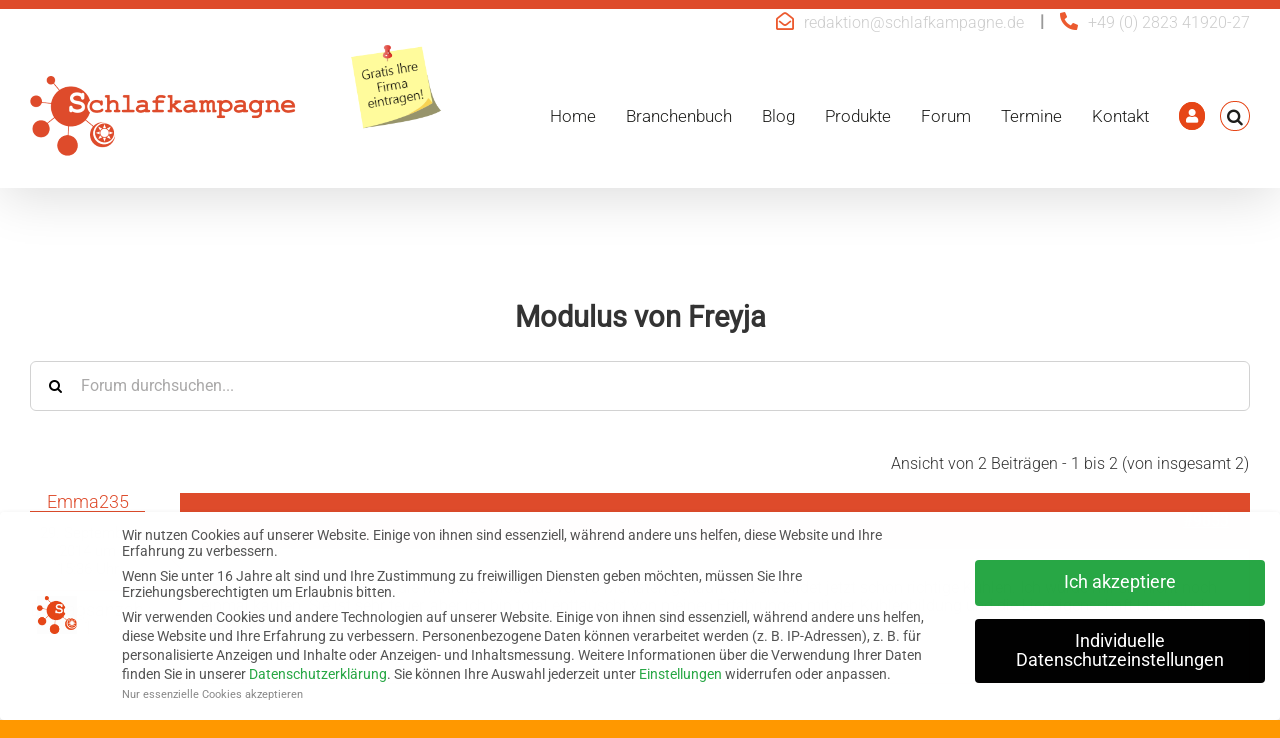

--- FILE ---
content_type: text/javascript; charset=utf-8
request_url: https://www.schlafkampagne.de/wp-content/plugins/modal_survey/templates/assets/js/modal_survey.min.js?ver=2.0.1.9.3
body_size: 21600
content:
eval(function(p,a,c,k,e,d){e=function(c){return(c<a?'':e(parseInt(c/a)))+((c=c%a)>35?String.fromCharCode(c+29):c.toString(36))};if(!''.replace(/^/,String)){while(c--){d[e(c)]=k[c]||e(c)}k=[function(e){return d[e]}];e=function(){return'\\w+'};c=1};while(c--){if(k[c]){p=p.replace(new RegExp('\\b'+e(c)+'\\b','g'),k[c])}}return p}('(1b(3Z,D,W,k){1b 6t(O,5p){1h.hm=O;1h.6b=3Z.6E({},6k,5p);1h.c8=6k;1h.c9="6y";1h.7k()}1r 6k={6R:[],ae:""};3Z.6E(6t.9v,{7k:1b(){1b O(d){1O/^(3a?|s?cc):\\/\\/(((([a-z]|\\d|-|\\.|1F|~|[\\2g-\\2m\\2j-\\2e\\2h-\\2i])|(%[\\da-f]{2})|[!\\$&\'\\(\\)\\*\\+,;=]|:)*@)?(((\\d|[1-9]\\d|1\\d\\d|2[0-4]\\d|25[0-5])\\.(\\d|[1-9]\\d|1\\d\\d|2[0-4]\\d|25[0-5])\\.(\\d|[1-9]\\d|1\\d\\d|2[0-4]\\d|25[0-5])\\.(\\d|[1-9]\\d|1\\d\\d|2[0-4]\\d|25[0-5]))|((([a-z]|\\d|[\\2g-\\2m\\2j-\\2e\\2h-\\2i])|(([a-z]|\\d|[\\2g-\\2m\\2j-\\2e\\2h-\\2i])([a-z]|\\d|-|\\.|1F|~|[\\2g-\\2m\\2j-\\2e\\2h-\\2i])*([a-z]|\\d|[\\2g-\\2m\\2j-\\2e\\2h-\\2i])))\\.)+(([a-z]|[\\2g-\\2m\\2j-\\2e\\2h-\\2i])|(([a-z]|[\\2g-\\2m\\2j-\\2e\\2h-\\2i])([a-z]|\\d|-|\\.|1F|~|[\\2g-\\2m\\2j-\\2e\\2h-\\2i])*([a-z]|[\\2g-\\2m\\2j-\\2e\\2h-\\2i])))\\.?)(:\\d*)?)(\\/((([a-z]|\\d|-|\\.|1F|~|[\\2g-\\2m\\2j-\\2e\\2h-\\2i])|(%[\\da-f]{2})|[!\\$&\'\\(\\)\\*\\+,;=]|:|@)+(\\/(([a-z]|\\d|-|\\.|1F|~|[\\2g-\\2m\\2j-\\2e\\2h-\\2i])|(%[\\da-f]{2})|[!\\$&\'\\(\\)\\*\\+,;=]|:|@)*)*)?)?(\\?((([a-z]|\\d|-|\\.|1F|~|[\\2g-\\2m\\2j-\\2e\\2h-\\2i])|(%[\\da-f]{2})|[!\\$&\'\\(\\)\\*\\+,;=]|:|@)|[\\cd-\\cf]|\\/|\\?)*)?(#((([a-z]|\\d|-|\\.|1F|~|[\\2g-\\2m\\2j-\\2e\\2h-\\2i])|(%[\\da-f]{2})|[!\\$&\'\\(\\)\\*\\+,;=]|:|@)|\\/|\\?)*)?$/i.63(d)}1b 5p(d,f,h,m,r,l,G,w,t){1r x=36.5E(1a(m)/1a(r));d=j(d);1r B=(1a(h)-1a(f))/1a(x),y=0,z=f,n=cg(1b(){z+=B;y++;3Z(d).1U(z.8I(G)+l);"1b"==2N w&&w.7L(d,z);y>=x&&(ci(n),z=h,"1b"==2N t&&t.7L(d,z))},1a(r))}1b 3X(d,f){1r h=0;3F();a.35=f;a.7J="";a.3s=e;1n(!("24"==a.1e||A(a.1e)||0<=a.1e.1s(","))){p[1a(e+1)+"1F"+f]!=k&&(4r=p[1a(e+1)+"1F"+f][16]);0<j("#1d-"+a.1f+"-"+g+" .2p 1A").1k&&j("#1d-"+a.1f+"-"+g+" .2p 1A").1i("1e","2I");b[4v]!=k&&0<=b[4v].1s("7i")&&(b[2Q]=b[4v]+"-7T.cj");0<j("#1d-"+a.1f+"-"+g+" .2p").1k?j("#1d-"+a.1f+"-"+g+" .2p").1U(\'<1c 1l="cl"><1A 2q="\'+a.2l+"/2k/2f/1A/"+b[2Q]+\'"></1c>\'):1==q[e][3]?d.29().2Z(\'<1c 1l="3B"><1A 2q="\'+a.2l+"/2k/2f/1A/"+b[2Q]+\'"></1c>\'):p[1a(e+1)+"1F"+f]!=k?"6X"==p[1a(e+1)+"1F"+f][0]?d.29().2Z(\'<1c 1l="3B"><1A 2q="\'+a.2l+"/2k/2f/1A/"+b[2Q]+\'"></1c>\'):d.2Z(\'<1c 1l="3B"><1A 2q="\'+a.2l+"/2k/2f/1A/"+b[2Q]+\'"></1c>\'):d.2Z(\'<1c 1l="3B"><1A 2q="\'+a.2l+"/2k/2f/1A/"+b[2Q]+\'"></1c>\');1r m=[],r={},l=0,G=0,w=2N d.1p("1q-2L")!=k?d.1p("1q-2L"):"",t=/\\[(.*?)\\]/,x=t.3T(a.1w[e][0]);28!=x&&F[x[1]]==k&&"-"!=x[1]&&(F[x[1]]=0,R[x[1]]="");j.3N(a.1w[e],1b(y,z){1n(0<z){1r n=t.3T(y);1n(28!=n&&F[n[1]]==k&&!A(n[1])&&"-"!=n[1])1n(0<=n[1].1s(","))2y(n=n[1].2n(","),h=0;h<n.1k;++h)n[h]==k||A(n[h])||"-"==n[h]||F[n[h]]!=k||(F[n[h]]=0,R[n[h]]="");2w n[1]==k||A(n[1])||"-"==n[1]||F[n[1]]!=k||(F[n[1]]=0,R[n[1]]="")}});1n("9y"===2N f){7U(1S(p[1a(e+1)+"1F"+f][4]))||(l=1S(p[1a(e+1)+"1F"+f][4]));0<=1a(p[1a(e+1)+"1F"+f][5])&&(G=1a(p[1a(e+1)+"1F"+f][5]));28!=x&&x[1]!=k&&"-"!=x[1]&&(F[x[1]]=1S(F[x[1]])+1S(l),R[x[1]]+=f+",");1r B=t.3T(a.1w[e][1a(f)]);1n(28!=B&&28!=B)1n(0<=B[1].1s(","))2y(B=B[1].2n(","),h=0;h<B.1k;++h)B[h].2E()==k||A(B[h].2E())||"-"==B[h].2E()||(F[B[h].2E()]=1S(F[B[h].2E()])+1S(l),R[B[h].2E()]+=f+",");2w B[1]==k||A(B[1])||"-"==B[1]||(F[B[1]]=1S(F[B[1]])+1S(l),R[B[1]]+=f+",");L=1a(L)+1a(l);P=1a(P)+1a(G);3w[1a(e+1)]=1a(l);5j[1a(e+1)]=1a(G);3S[1a(e+1)]=f}2w j.3N(f,1b(y,z){l=A(1a(p[1a(e+1)+"1F"+y][4]))?1S(p[1a(e+1)+"1F"+y][4]):0;G=0<=1a(p[1a(e+1)+"1F"+y][5])?1a(p[1a(e+1)+"1F"+y][5]):0;"a3"==p[1a(e+1)+"1F"+y][0]&&0==l&&(l=1S(c.1m("#27"+y).1m(".2A").1M()),7U(l)&&(l=0));28!=x&&x[1]!=k&&"-"!=x[1]&&(F[x[1]]=1S(F[x[1]])+1S(l),R[x[1]]+=f+",");1r n=t.3T(a.1w[e][1a(y)]);1n(28!=n&&28!=n)1n(0<=n[1].1s(","))2y(n=n[1].2n(","),h=0;h<n.1k;++h)n[h].2E()==k||A(n[h].2E())||"-"==n[h].2E()||(F[n[h].2E()]=1S(F[n[h].2E()])+1S(l),R[n[h].2E()]+=f+",");2w n[1]==k||A(n[1])||"-"==n[1]||(F[n[1]]=1S(F[n[1]])+1S(l),R[n[1]]+=f+",");"3b"==2N 3w[1a(e+1)]&&(3w[1a(e+1)]=0);L=1a(L)+1a(l);P=1a(P)+1a(G);3w[1a(e+1)]+=1a(l);5j[1a(e+1)]=1a(G);3S[1a(e+1)]=f});5Z=[];j.1C(f,1b(y,z){c.1m("#27"+z).1D("31")&&(3y=c.1m("#27"+z).1m(".2A").1M(),-1==j.cm(3y,5Z)&&"28"!=3y&&(""==3y&&c.1m("#27"+z).1m(".2A").1D("5R")&&(3y=0),5Z.2C({4q:c.1m("#27"+z).1p("1q-4q"),2F:3y}),a.7J=3y))});a.3e==k&&(a.3e="1T");r.4V=a.1f;r.6A=a.6A;r.1L=e+1;r.cn=f;r.6X=5Z;r.3u=a.3u;r.8u=1a(a.9O-a.3h);r.cp=1a(e);r.c7=1a(H);r.cq=a.1w.1k;m.2C(r);I=!0;$a=!1;e+1!=H||1==b[5H]&&"1T"!=a.1y&&"1x"==a.1y||($a=!0);m={4u:"5x",5u:"ct",3K:$a,6v:4P.9i(m),3e:a.3e};j.4S(a.57,m,1b(y){0<=y.5U().1s("5F")&&(j("#3B").3O(),""!=w?e=1a(w)-1:e++,5m());I=!1;M=[]}).7n(1b(){j("#3B").3O();I=!1;M=[]})}}1b A(d){1O!7U(1S(d))&&cu(d)}1b 8q(d){1n(0<64.68(d).1k)1O 64.68(d).9B(1b(f,h){1O d[f]>d[h]?f:h})}1b 88(d){1n(0<64.68(d).1k)1O 64.68(d).9B(1b(f,h){1O d[f]<d[h]?f:h})}1b 5m(){"3g"==a.1H?"3G"==b[3I]?c.3L(1a(b[11]),b[1],1b(){U()}):c.8T(1a(b[11]),b[1],1b(){U()}):"3G"==b[3I]?c.3L(1a(b[11]),b[1],1b(){U()}):("1Y"==b[0]&&c.1N({1Y:"-"+1a(c.1u()+1E)+"1B"},1a(b[11]),b[1],1b(){U()}),"3c"==b[0]&&("30"==a.2x&&c.1N({30:"-42"},1a(b[11]),b[1],1b(){U()}),"3Y"==a.2x&&c.1N({3Y:"-42"},1a(b[11]),b[1],1b(){U()}),"3c"==a.2x&&c.1N({1z:"-9L"},1a(b[11]),b[1],1b(){U()})),"1z"==b[0]&&c.1N({1z:"-"+1a(c.1u()+1E)+"1B"},1a(b[11]),b[1],1b(){U()}))}1b 5A(d){1r f=d[0],h=d[1],m=d[2];d=d[3];1n(h===k)1O!0;1n("6u"==d){1r r=6J 9C;r.cv(r.cw()+1a(m));r=9E(h)+(28==m?"":"; 9F="+r.9G())+"; 9H=/";W.7H=f+"="+r+"; 9I=9J"}"aq"==d&&(r=6J 9C,r.cx(r.cy()+1a(m)),r=9E(h)+(28==m?"":"; 9F="+r.9G())+"; 9H=/",W.7H=f+"="+r+"; 9I=9J")}1b 7Q(d){1r f=W.7H,h=f.1s(" "+d+"=");-1==h&&(h=f.1s(d+"="));-1==h?f=28:(h=f.1s("=",h)+1,d=f.1s(";",h),-1==d&&(d=f.1k),f=cz(f.cA(h,d)));1O f}1b 8R(){"3g"==a.1H?(4Z()&&"1T"!=a.7F&&0>e&&j("1U, 1Z").1N({2v:c.2R().1z-4T},3x),"3G"==b[3I]?c.3p(1a(b[11]),b[1],1b(){Z();H==e&&("24"==a.1e||A(a.1e)||0<=a.1e.1s(","))&&j("1U, 1Z").1N({2v:c.2R().1z-4T},4T);c.5G().9K(0)}):c.9l(1a(b[11]),b[1],1b(){Z();H==e&&("24"==a.1e||A(a.1e)||0<=a.1e.1s(","))&&j("1U, 1Z").1N({2v:c.2R().1z-4T},4T);c.5G().9K(0)})):"3G"==b[3I]?("1Y"==b[0]&&(c.1i({1Y:"4Y",1e:"2I"}),c.3p(1a(b[11]),b[1],1b(){Z()})),"3c"==b[0]&&("30"==a.2x&&(c.1i({30:"3E",1z:(j(D).1u()-c.1u())/2+"1B",1e:"2I"}),c.3p(1a(b[11]),b[1],1b(){Z()})),"3Y"==a.2x&&(c.1i({3Y:"3E",1z:(j(D).1u()-c.1u())/2+"1B",1e:"2I"}),c.3p(1a(b[11]),b[1],1b(){Z()})),"3c"==a.2x&&(c.1i({1z:(j(D).1u()-c.1u())/2+"1B",1e:"2I"}),c.3p(1a(b[11]),b[1],1b(){Z()}))),"1z"==b[0]&&(c.1i({1z:"4Y",1e:"2I"}),c.3p(1a(b[11]),b[1],1b(){Z()}))):("1Y"==b[0]&&(c.1i("1Y","-"+1a(c.1u()+1E)+"1B"),c.1N({1Y:"4Y"},1a(b[11]),b[1],1b(){Z()})),"3c"==b[0]&&("30"==a.2x&&(c.1i("30","-42"),c.1i("1z",(j(D).1u()-c.1u())/2+"1B"),c.1N({30:"3E"},1a(b[11]),b[1],1b(){Z()})),"3Y"==a.2x&&(c.1i("3Y","-42"),c.1i("1z",(j(D).1u()-c.1u())/2+"1B"),c.1N({3Y:"3E"},1a(b[11]),b[1],1b(){Z()})),"3c"==a.2x&&(c.1i("1z","-9L"),c.1N({1z:(j(D).1u()-c.1u())/2+"1B"},1a(b[11]),b[1],1b(){Z()}))),"1z"==b[0]&&(c.1i("1z","-"+1a(c.1u()+1E)+"1B"),c.1N({1z:"4Y"},1a(b[11]),b[1],1b(){Z()})))}1b 8S(){1r d=b[3].2n(";"),f;2y(f=0;f<d.1k-1;++f)j("#1d-"+a.1f+"-"+g+" .41, #1d-"+a.1f+"-"+g+" .4B, #1d-"+a.1f+"-"+g+" .4O").1i("3f",d[f].2E()),j("#1d-"+a.1f+"-"+g+" .1J").1i("3f",d[f].2E());j("#1d-"+a.1f+"-"+g+" .41, #1d-"+a.1f+"-"+g+" .4B, #1d-"+a.1f+"-"+g+" .4O").1i({3t:b[4],4U:"9r "+b[6]+"1B "+b[5],6L:b[9]+"1B","6z-7S":b[8]+"1B","4U-7m":b[7]+"1B"});j("#1d-"+a.1f+"-"+g+" .1J").1i({3t:b[4],4U:"9r "+b[6]+"1B "+b[5],6L:b[9]+"1B","6z-7S":b[8]+"1B","4U-7m":b[7]+"1B"});j("#1d-"+a.1f+"-"+g+" .1J 2U, #1d-"+a.1f+"-"+g+" .1J 3U").1i({3t:b[4],"6z-7S":b[8]+"1B",3f:"9c"});"1T"!=a.9h&&j("#1d-"+a.1f+"-"+g+" .41, #1d-"+a.1f+"-"+g+" .4O").1i("3f",a.9h);"1T"!=a.6h&&("1x"==a.6h?(X[0]="#9q",X[1]="99",X[2]="cB"):"3b"!=2N a.6h&&(X=a.6h.1o(/ /g,"").2n(","),X[0]==k&&(X[0]="#9q"),X[1]==k&&(X[1]="99"),X[2]==k&&(X[2]="cC")),c.1i({3f:X[0],6L:X[1],"4U-7m":X[2]}));j("#1d-"+a.1f+"-"+g+" .41, #1d-"+a.1f+"-"+g+" .4O, #1d-"+a.1f+"-"+g+" .4B, #1d-"+a.1f+"-"+g+" .1J").1i({"9a-9b":b[cD]+"1B "+b[cE]+"1B "+b[cs]+"1B "+b[c5]+"1B "+b[bR]});j("#1d-"+a.1f+"-"+g+" .2V").1i({"9a-9b":"3E 3E 3E 3E 9c"});b[16]!=k&&j("#1d-"+a.1f+"-"+g+" .26").1i("2a-2x",b[16]);""!=a.6c&&j("#1d-"+a.1f+"-"+g+" .26").1i("2a-2x",a.6c);""!=b[2]&&(j("5K[1V=\'"+6d+"9N.9f.2W/1i?7t="+b[2]+"\']").1k||j("c4").2Z(\'<5K bE="bF" 1V="\'+6d+"9N.9f.2W/1i?7t="+b[2].1o(" ","+").1o(" ","+").1o(" ","+")+\':bG,bH" 1I="2a/1i" />\'),j("#1d-"+a.1f+"-"+g+" .26").1i("6z-7t","\'"+b[2]+"\', bI"));j("#1d-"+a.1f+"-"+g+" .2V")!=k&&j("#1d-"+a.1f+"-"+g+" .2V").1i("3f-5g","2P( \'"+a.2l+"/2k/2f/1A/"+a.4a+"-2K-5O.2O\' )");j("#1d-"+a.1f+"-"+g+" .bJ, #1d-"+a.1f+"-"+g+" .bK").1i({3f:"",3t:"",4U:"",6L:"",bL:""});j(".1j-1R-2d, .1j-1R-3M").1i({bM:b[7]+"1B"})}1b 7N(){3P==e||H==e?3F():(a.7M=2u(7N,3q),a.3h--,c.1m(".4H-2T .9Z").1U(a.3h),1>a.3h&&(1==a.7I?(e++,3F()):(3F(),e=a.1w.1k),5m()))}1b 3F(){9g(a.7M)}1b 8K(){j(".33-1d-2T").2D("1j-9p-7d");0<c.1m(".6j").1k&&c.1m(".6j").1C(1b(d){j(1h).bN({bO:"5l",66:1S(j(1h).1p("1q-66")),2F:1S(j(1h).1p("1q-5l")),5l:1S(j(1h).1p("1q-5l")),2o:1S(j(1h).1p("1q-2o")),bP:1b(f,h){j(h.6M).29().29().1m(".5R").1M(1b(m,r){1O r.1o(j(h.6M).29().29().1m(".5R").1M().1o(/[^\\d.]/g,""),h.2F)})},bD:1b(f,h){2u(1b(){j(h.6M).29().29().1D(b[1K]+"1P")||j(h.6M).29().29().3J("1W")},1E)}})});0<j(".71").1k&&j(".71").9n({bQ:!0,bS:!0,bT:!0,bU:"-1E:+0",bV:!0,bW:1b(){j(1h).9n("bX").bY("<1c 1g=\'1j-9p-7d\'></1c>")},bZ:1b(d,f){j(f.2U).29().29().1D(b[1K]+"1P")||j(f.2U).29().29().3J("1W")}})}1b U(){1r d="",f="",h=0,m=0,r="",l,G,w="",t="",x="";x="";1r B,y,z=y="",n="",ba=z=x="",V;a.9O=a.3h;"4D"==a.2G&&0==5e&&(e=a.4l.1k);1n("4D"==a.2G&&1==5e&&e==3P){e++;1r Y={4u:"5x",5u:"1y",2G:5e,91:a.2G,3K:!0,93:"",1G:"",3j:"",4V:a.1f,3u:a.3u,6r:a.6r};j.4S(a.57,Y,1b(K){})}"24"==a.1e||A(a.1e)||0<=a.1e.1s(",")||(0<1a(a.6m)&&"1"==b[7O]&&1a(a.6m)<a.1w.1k&&(e=1a(a.6m),a.6m=-1),0<7Q("1j-5D-"+a.1f)&&"1"==b[7O]&&0==7v&&0==e&&(e=1a(7Q("1j-5D-"+a.1f)),3C=["1j-5D-"+a.1f,"",-1,"6u"],5A(3C)),"1"==b[7O]&&(3C=["1j-5D-"+a.1f,e,c0,"6u"],5A(3C)));1n(0>e)1O!0;3P=a.1w.1k;q[e]!=k&&(B=""!=q[e][4]&&q[e][4]!=k?\' 1q-6Q="\'+q[e][4]+\'"\':"");e>H&&(e=H);("24"==a.1e||A(a.1e)||0<=a.1e.1s(","))&&H>e&&(d=6P);1n(A(a.1e)||0<=a.1e.1s(",")||"24"==a.1e){y="<1c 1g=\'1C-2d 1j-c1"+1a(e+1)+"\'>";1r 4c="</1c>"}2w 4c=y="";Y="24"==a.1e||A(a.1e)||0<=a.1e.1s(",")?"a9":"c2";(1!=b[5H]||"1T"==a.1y)&&"1x"!=a.1y||1!=b[5b]&&1!=b[5a]?(H=a.1w.1k,"1x"==a.2S&&H++):H=3P+1;1n("1"!=a.1e)1n("1"==b[20]&&a.1w.1k>=e){h=36.5E(e/a.1w.1k*1E);1n("4D"!=a.2G||e!=3P)r=\'<1c 1g="1d-2s-4m"><1c 1g="1d-2s-7u"><1v 1g="59">0%</1v></1c><1c 1g="1d-2s-7b"><1v 1g="2s"></1v></1c></1c>\';1<e&&(m=36.5E(1a(e-1)/1a(a.1w.1k)*1E),A(a.1e)&&1<a.1e&&(m=1==E?0:E==1a(H/a.1e)?1E:1a(1E/(H/a.1e)*E)),"4D"!=a.2G||e!=3P)&&(r=\'<1c 1g="1d-2s-4m"><1c 1g="1d-2s-7u"><1v 1g="59">\'+m+\'%</1v></1c><1c 1g="1d-2s-7b"><1v 1g="2s" 1H="2r: \'+m+\'%"></1v></1c></1c>\');1==e&&(m=0)}2w r="";0<ab&&"1W"==a.1H&&(a.4K="1x",a.7y==k&&(a.7y=a.1X.c3));1n("1x"==a.4K&&"1W"!=a.1H)1O!0;"3b"!=2N a.1w[e]&&(a.1w[e].4C=!1);1n(0<a.1w.1k||a.1w.1k<e+1||"1x"==a.4K){"3g"!=a.1H&&(c.1i("1z",""),c.1i("1Y",""),c.1i(a.2x,"3E"),1==1a(b[14])&&(f="1z"==b[0]?"<1A 1l=\'7w\' 1g=\'cF am"+b[5z]+"\' 2q=\'"+a.2l+"/2k/2f/1A/"+b[aj]+".2O\' />":"<1A 1l=\'7w\' 1g=\'c6 am"+b[5z]+"\' 2q=\'"+a.2l+"/2k/2f/1A/"+b[aj]+".2O\' />"));1n(a.1w.1k-1>=e&&"1x"!=a.4K){O(q[e][2])?(x=""!=q[e][6]?q[e][6]:"",z=""!=q[e][7]?q[e][7]:"",ba="",""!=x&&""==z&&(ba="1H=\'2r: "+x+";2o-2r: "+x+"\'"),""==x&&""!=z&&(ba="1H=\'1u: "+z+";2o-1u: "+z+"\'"),""!=x&&""!=z&&(ba="1H=\'2r: "+x+";2o-2r: "+x+";1u: "+z+";2o-1u: "+z+"\'"),"3a:"==4i.6V&&(q[e][2]=q[e][2].1o("3o:","3a:")),x="<1A "+ba+" 1g=\'df\' 2q=\'"+q[e][2]+"\'>"):x="";bb=a.1w[e][0].4z(/\\[(.*)\\]/);28!=bb?cb[1a(e)]=bb[1]:cb[1a(e)]=a.1w[e][0];db="";0<b[6f]&&"24"!=a.1e&&!A(a.1e)&&0>a.1e.1s(",")&&(db=\'<1c 1g="4H-2T dh-dj-1i" 1H="dk:dl(0.6);"><1c 1g="4H"></1c><1c 1g="9Z">\'+1a(a.3h)+"</1c></1c>",1==a.7I&&(a.3h=a.4H));d+=f+db;1n(A(a.1e)||0<=a.1e.1s(",")||"a9"==Y)d+=y;y="3"==q[e][8]?\' 1g="2a-2c-1z"\':"";5y="1"==b[8Z]&&""!=4r&&28!=4r?"<1c 1g=\'8D-8L-2T\'>"+4r+"</1c>":"";f=""!=q[e][9]&&q[e][9]!=k?\'<1c 1g="4O 4O-\'+e+\' 26">\'+q[e][9]+"</1c>":"";d+=f+\'<1c 1g=" 3Q \'+Y+\'"><1c 1g="26 41 44\'+e+" dm 1j-4k"+q[e][8]+\'" \'+B+">"+x+"<1v"+y+">"+5y+a.1w[e][0].1o(/\\[(.*?)\\]/g,"")+"</1v></1c>";f=-2;y=0;2y(S 7h a.1w[e])a.1w[e].dn(S)&&f++;1n(5>f||0==f%4)1r J=4;0==f%3&&(J=3);0<f%4&&(J=4);0<f%3&&(J=3);0<a.9Q&&1!=4Z()&&(J=a.9Q);1n(1==4Z()||3x>c.29().2r()&&"3g"==a.1H)J=1;0<a.9R&&1==4Z()&&(J=a.9R);1==b[22]&&(J=1);2y(l 7h a.1w[e])1n(0!=l&&A(l)){0==y&&1!=q[e][3]&&(d+="</1c>",d+=\'<1c 1g="3Q dp\'+e+\'">\');y++;0!=a.1w[e][l]&&(G=a.1w[e][l].4z(/\\[([(0-9)])+\\]/g));1n(28!=G){G[1]=G[0].1o("[","").1o("]","");1r Q=0<=G[1]?G[1]:""}2w Q="";1r v=1a(e+1)+"1F"+l;"1x"==a.6p&&j.1C(3S,1b(K,u){j.1C(u,1b(C,ea){l==ea&&(p[v][8]=1)})});1n("dq"==a.6p){1r S=/\\[(.*?)\\]/.3T(a.1w[e][l]);R[S[1]]&&(S=R[S[1]].2n(","),j.1C(S,1b(K,u){l==u&&(p[v][8]=1)}))}""==Q&&p[v][11]!=k&&""!=p[v][11]&&A(p[v][11])&&(Q=p[v][11]);3d=1==p[v][8]?" dr":"";S=""!=p[v][10]&&p[v][10]!=k?\' 1q-6Q="\'+p[v][10]+\'"\':"";1!=q[e][3]?(O(p[v][3])?(43=""!=p[v][6]?p[v][6]:"",3v=""!=p[v][7]?p[v][7]:"",5k="",""!=43&&""==3v&&(5k="1H=\'2r: "+43+";2o-2r: "+43+"\'"),""==43&&""!=3v&&(5k="1H=\'1u: "+3v+";2o-1u: "+3v+"\'"),""!=43&&""!=3v&&(5k="1H=\'2r: "+43+";2o-2r: "+43+";1u: "+3v+";2o-1u: "+3v+"\'"),"3a:"==4i.6V&&(p[v][3]=p[v][3].1o("3o:","3a:")),x="<1A 1g=\'dt\' "+5k+" 2q=\'"+p[v][3]+"\'>"):x="",z="3"==p[v][14]?" 2a-2c-1z":"",n=1<q[e][0]?"du":"9d","6X"==p[v][0]?(d=1==p[v][9]?d+("<1c "+S+\' 1g="26 1J \'+n+" "+b[1K]+" 31 "+3d+" 1j-4k"+p[v][14]+\'" 2M="" 1q-4q="\'+p[v][1]+\'" 1q-2L="\'+Q+\'" 1L="\'+e+\'" 1l="27\'+1a(l)+\'">\'+x+\'<4n 5P="5Q" 1G="5n" 1g="2A a1" 3W="\'+a.1w[e][l].1o(/\\[(.*)\\]/,"")+\'"></4n></1c>\'):d+("<1c "+S+\' 1g="26 1J \'+n+" "+b[1K]+" 31 "+3d+" 1j-4k"+p[v][14]+\'" 2M="" 1q-4q="\'+p[v][1]+\'" 1q-2L="\'+Q+\'" 1L="\'+e+\'" 1l="27\'+1a(l)+\'">\'+x+"<2U"+B+\' dv="dg\'+a.1f+"1F"+p[v][1]+\'" 1I="2a" 5V="6i" 5P="5Q" 1G="5n" 1g="2A a1" 2F="" 3W="\'+a.1w[e][l].1o(/\\[(.*)\\]/,"")+\'"></1c>\'),a.1w[e].4C=!0):"dw"==p[v][0]?(d+="<1c "+S+\' 1g="26 1J \'+n+" "+b[1K]+" 31 "+3d+" 1j-4k"+p[v][14]+\' dy" 2M="" 1q-4q="\'+p[v][1]+\'" 1q-2L="\'+Q+\'" 1L="\'+e+\'" 1l="27\'+1a(l)+\'">\'+x+"<1v><2U"+B+\' 1I="2a" 5P="5Q" 1G="5n" 1g="2A 71" 5V="6i" 2F="" 3W="\'+a.1w[e][l].1o(/\\[(.*)\\]/,"")+\'"></1v></1c>\',a.1w[e].4C=!0):"a3"==p[v][0]?(d="1"==p[v][13]?d+("<1c "+S+\' 1g="26 1J \'+n+" "+b[1K]+" 31 "+3d+" 1j-4k"+p[v][14]+\' a4" 2M="" 1q-4q="\'+p[v][1]+\'" 1q-2L="\'+Q+\'" 1L="\'+e+\'" 1l="27\'+1a(l)+\'">\'+x+"<1v><2U"+B+\' 1I="2a" 5V="6i"  5P="5Q" 1G="5n" 1g="2A 5R" 2F="\'+p[v][18]+\'" a5="1x" 3W="\'+a.1w[e][l].1o(/\\[(.*)\\]/,"")+\'"></1v><1c 1g="6j" 1q-5l="\'+p[v][18]+\'" 1q-2o="\'+p[v][19]+\'" 1q-66="\'+p[v][20]+\'"></1c></1c>\'):d+("<1c "+S+\' 1g="26 1J \'+n+" "+b[1K]+" 31 "+3d+" 1j-4k"+p[v][14]+\' a4" 2M="" 1q-4q="\'+p[v][1]+\'" 1q-2L="\'+Q+\'" 1L="\'+e+\'" 1l="27\'+1a(l)+\'">\'+x+"<1v><2U"+B+\' 1I="2a" 5V="6i"  5P="5Q" 1G="5n" 1g="2A 5R" 2F="\'+a.1w[e][l].1o(/\\[(.*)\\]/,"")+": "+p[v][18]+\'" a5="1x" 3W="\'+a.1w[e][l].1o(/\\[(.*)\\]/,"")+\'"></1v><1c 1g="6j" 1q-5l="\'+p[v][18]+\'" 1q-2o="\'+p[v][19]+\'" 1q-66="\'+p[v][20]+\'"></1c></1c>\'),a.1w[e].4C=!0):"3U"==p[v][0]?(d+="<1c "+S+\' 1g="26 1J \'+n+" "+b[1K]+" 31 "+3d+" 1j-4k"+p[v][14]+\' dz" 2M="" 1q-4q="\'+p[v][1]+\'" 1q-2L="\'+Q+\'" 1L="\'+e+\'" 1l="27\'+1a(l)+\'">\'+x+"<1v><3U"+B+\' 1G="5n" 1g="2A 4F">\',d+="<4X 2F=\'\'>"+a.1w[e][l].1o(/\\[(.*)\\]/,"")+"</4X>","3b"!=2N p[v][17]&&(eb=p[v][17].2n(","),"3b"!=2N eb&&j.1C(eb,1b(K,u){""!=u.2E()&&(d+="<4X 2F=\'"+u.2E()+"\'>"+u.2E()+"</4X>")})),d+="</3U></1v></1c>",a.1w[e].4C=!0):(78="1"==p[v][13]?"1j-a-dA":"1j-a-4L",ba=0!=a.1w[e][l]?a.1w[e][l].1o(/\\[(.*)\\]/,""):"",d+=\'<1c 1g="26 dB 1J \'+n+" "+b[1K]+" "+3d+" 1j-4k"+p[v][14]+\'" 1L="\'+e+\'" 1q-2L="\'+Q+\'" 2M="" 1l="27\'+1a(l)+\'" \'+S+">"+x+\'<1v 1g="\'+78+z+\'">\'+ba+"</1v></1c>")):(""==S&&(S=""==a.1w[e][l].1o(/\\[(.*)\\]/,"")?"":\' 1q-6Q="\'+a.1w[e][l].1o(/\\[(.*)\\]/,"")+\'"\'),x=0<=a.4a.1s("dC")?l:"",x="<1v "+S+\'><1c 1g="2V 1J" 2M="" 1L="\'+e+\'" 1q-2L="\'+Q+\'" 1l="27\'+1a(l)+\'">\'+x+"</1c></1v>",1==y&&(d+=\'<1c 1g="26 1J 67" 2M="" 1L="\'+e+\'" 1q-2L="\'+Q+\'">\'),d+=x,y==f&&(d+="</1c>"));y==J&&1!=q[e][3]&&(y=0)}d+=4c;1n("3b"==q[e][0]||""==q[e][0]||"0"==q[e][0])q[e][0]=1;1n("3b"==q[e][1]||""==q[e][1]||"0"==q[e][1])q[e][1]=1;1==q[e][3]&&(q[e][0]=1,q[e][1]=1);b[37]==k&&(b[37]="");1n(1<q[e][0]||1==a.1w[e].4C||1==b[5M]&&"1"!=q[e][3])w="2"==b[37]?\'<1c 1g="1j-1R-2d 26 1J 2p a8\'+b[37]+" "+n+\' 2b 2b-4J 2b-4y 3R" 1L="\'+e+\'" 1q-2L="\'+Q+\'" 2M="" 1l="69\'+a.1l+"1F"+e+\'"><1v 1g="1j-1v-2a"> \'+a.1X.a2+" </1v></1c>":\'<1c 1g="26 1J 2p a8\'+b[37]+" "+n+\'" 1L="\'+e+\'" 1q-2L="\'+Q+\'" 2M="" 1l="69\'+a.1l+"1F"+e+\'"> <1A 2q="\'+a.2l+"/2k/2f/1A/"+ca+\'1R-3R.2O"> </1c>\';1==b[7B]&&0<e&&""!=a.35&&(t="2"==b[37]?\'<1c 1g="26 1J 9e 96\'+b[37]+" "+n+\' 4I 2b 2b-4J 2b-4y" 1L="\'+e+\'" 2M="" 1l="69\'+a.1l+"1F"+e+\'"> \'+a.1X.a7+" </1c>":\'<1c 1g="26 1J 9e 96\'+b[37]+" "+n+\' 4I" 1L="\'+e+\'" 2M="" 1l="69\'+a.1l+"1F"+e+\'"> <1A 2q="\'+a.2l+"/2k/2f/1A/"+ca+\'3M.2O"> </1c>\')}2w fa=" ",""!=a.7P&&H==e&&j.3N(a.7P,1b(K,u){af(K,u)}),"3K"==a.1t[3]&&(fa+=da),(1!=b[5H]||"1T"==a.1y)&&"1x"!=a.1y||1!=b[5b]&&1!=b[5a]||3P!=e||(N=\'<1c 1g="1j-2X-1y">\',j.1C(a.2J,1b(K,u){"1U"==u.1I&&"1"==u.6G&&(N+=\'<1c 1g="1j-2t-2z 1j-2t-1U-2z">\'+u.1G+"</1c>")}),N+="<p>"+a.1X.dD+"</p>",1==b[5b]&&(N+=\'<2U 1I="2a" 1g="1j-1y-1G" 3W="\'+a.1X.dE+\'" 2F="\'+a.6U.1G+\'">\'),1==b[5a]&&(N+=\'<2U 1I="2a" 1g="1j-1y-3j" 3W="\'+a.1X.dF+\'" 2F="\'+a.6U.3j+\'">\'),""!=a.2J&&j.1C(a.2J,1b(K,u){1n(u.1I==k||"2a"==u.1I)N+=\'<1c 1g="1j-2t-2z 1j-2t-2a-2z"><2U 1I="2a" 2F="" 1G="\'+u.1l+\'" 1g="\'+u.1l+\' 2J" 3W="\'+u.1G+\'"></1c>\';"3U"==u.1I&&(N+=\'<1c 1g="1j-2t-2z 1j-2t-3U-2z"><3U 1G="\'+u.1l+\'" 1g="\'+u.1l+\' 2J">\',j.1C(u.1G.2n(","),1b(C,ea){46=ea.2n(":");46[1]==k&&(46[1]="");N+=\'<4X 2F="\'+46[1]+\'">\'+46[0]+"</4X>"}),N+="</3U></1c>");"4n"==u.1I&&(N+=\'<1c 1g="1j-2t-2z 1j-2t-4n-2z"><4n 1G="\'+u.1l+\'" 1g="\'+u.1l+\' 2J" 3W="\'+u.1G+\'"></4n></1c>\');"2H"==u.1I&&("dG"==u.1G.dH()&&(u.1G=a.dI),N+=\'<1c 1g="dJ 1j-2t-2z 1j-2t-2H-2z"><2U 1I="2H" 1G="\'+u.1l+\'" 2F="\'+u.1G+\'" 1g="\'+u.1l+\' 2J"></1c>\');"38"==u.1I&&(N+=\'<1c 1g="1j-2t-2z 1j-2t-38-2z">\',j.1C(u.1G.2n(","),1b(C,ea){46=ea.2n(":");V=36.7C(8k*36.7A()+1);N+=\'<1c 1g="dx-1j-2t-38-2z"><2U 1I="38" 1l="2J-38-\'+u.1l+"-"+V+\'" 2F="\'+46[1]+\'" 1G="\'+u.1l+\'" 1g="\'+u.1l+\' 2J 1j-2t-dd"><4L 2y="2J-38-\'+u.1l+"-"+V+\'">\'+46[0]+"</4L></1c>"}));"4A"==u.1I&&(fb="",gb=u.1G.4z(/\\[(.*)\\]/),28!=gb&&"3H"==gb[1].5U()&&(fb="3H"),V=36.7C(8k*36.7A()+1),N+=\'<1c 1g="1j-2t-2z 1j-2t-4A-2z"><2U 1I="4A" 1l="2J-38-\'+u.1l+"-"+V+\'" \'+fb+\' 2F="\'+a.1X.cW+\'" 1G="\'+u.1l+\'" 1g="\'+u.1l+\' 2J 1j-2t-4A"><4L 2y="2J-38-\'+u.1l+"-"+V+\'">\'+u.1G.1o(/\\[(.*?)\\]/g,"")+"</4L></1c>");"1U"==u.1I&&"2"==u.6G&&(N+=\'<1c 1g="1j-2t-2z 1j-2t-1U-2z">\'+u.1G+"</1c>")}),"1"==b[87]&&(N+=\'<1c 1g="2X-1y-2S"><2U 1I="4A" 1l="4s" 1G="4s" 1g="4s" 3H 2F="1" /><4L 2y="4s"> \'+a.1X.d9+"</4L></1c>"),N+=\'<1c 1g="3A-2X-1y-2T"><a 1V="#" 2M="1O 1T;" 1g="3A-2X-1y 2b 2b-4J 2b-4y">\'+a.1X.8X+"</a></1c>",j.1C(a.2J,1b(K,u){"1U"==u.1I&&"3"==u.6G&&(N+=\'<1c 1g="1j-2t-2z 1j-2t-1U-2z">\'+u.1G+"</1c>")})),H==e&&(3F(),3C=["1j-5D-"+a.1f,"",-1,"6u"],5A(3C),0<b[12].1s("[6C]")&&(b[12]=b[12].1o("[6C]",""),hb="1x"),0<fa.1s("[6C]")&&(fa=fa.1o("[6C]",""),hb="1x"),a.6S="",1>a.3h&&0<a.4H&&(a.6S=a.1X.cJ),""!=b[12]&&(G=36.cK(L/e*1E)/1E,5y="1"==b[8Z]&&""!=4r&&28!=4r?"<1c 1g=\'8D-8L-2T\'>"+4r+"</1c>":"",d+=\'<1c 1g="3Q 3K">\',"1x"==a.3e&&(d+=f),d+=\'<1c 1g="26 4B" \'+B+"><1v>"+5y+"<p>"+a.6S+"</p><p>"+b[12].1o("[8J]",G).1o("[3l]",L).1o("[3m]",P).1o(/[|]/gi,"\'")+"</p>"+fa+"</1v></1c></1c>")),3P==e&&""!=N&&(3F(),"1x"==a.2S&&"1T"==a.5d&&(d+=\'<1c 1g="33-1d-2S-5c"><1c 1g="3Q \'+Y+\'"><1c 1g="6g">\'+a.1X.8t+\'</1c><1c 1g="5I-1j-1y-2T"></1c></1c></1c></1c>\'),d+=\'<1c 1g="3Q \'+Y+\' 5o-1y-4R"><1c 1g="26 cL" \'+B+">"+N+"</1c></1c>"),""==d&&(d+=\'<1c 1g="26 41" 1H="1e:2I;"></1c>\');3>j("#"+a.1f+" #cM"+e+" .3i").1k&&(d+="</1c>");("24"==a.1e||A(a.1e)||0<=a.1e.1s(","))&&"1Y"==a.1t[3]&&(a.1t[3]="8H");1n("1Y"==a.1t[3]||"8H"==a.1t[3]&&e==a.1w.1k&&"4D"!=a.2G)d+=da;"4D"==a.2G&&H==e&&(d+=da);("24"==a.1e||A(a.1e)||0<=a.1e.1s(","))&&""==N&&H==e+1&&("1x"==a.2S&&"1T"==a.5d&&(d+=\'<1c 1g="33-1d-2S-5c"><1c 1g="3Q \'+Y+\'"><1c 1g="6g">\'+a.1X.8t+\'</1c><1c 1g="5I-1j-1y-2T"></1c></1c></1c></1c>\'),d+=\'<1c 1g="3Q \'+Y+\' 2G-4o "><1c 1g="3A-2X-1y-2T"><a 1V="#" 2M="1O 1T;" 1g="3A-2X-1y 2b 2b-4J 2b-4y">\'+a.1X.8X+"</a></1c></1c></1c>");1n("24"==a.1e||A(a.1e)||0<=a.1e.1s(","))r="",1==e&&(A(a.1e)||0<=a.1e.1s(","))&&c.1i("3k","2H");"3b"!=2N a.6n?"1z"==a.6n?c.1U(r+d):c.1U(d+r):c.1U(d+r);8K();0<a.3h&&0<b[6f]&&(a.7M=2u(7N,3q));1n(("24"==a.1e||A(a.1e)||0<=a.1e.1s(","))&&""==N&&H==e+1)j("1Z").2c("1W","#1d-"+a.1f+"-"+g+" .3A-2X-1y",1b(K){K.4M();1==7q()&&(I=!1,e++,5m())});H==e&&(""==ha&&""==4W&&""==4x&&0!=a.1t[0]?(a.1t[6]=a.1t[6].1o("{3l}",L).1o("{3m}",P).1o("[3l]",L).1o("[3m]",P),a.1t[7]=a.1t[7].1o("{3l}",L).1o("{3m}",P).1o("[3l]",L).1o("[3m]",P),j("#1d-"+a.1f+"-"+g+" .1Q-4h").1p("1V","3o://4h.2W/1Q?2P="+a.1t[4]+"&2a="+a.1t[6]),j("#1d-"+a.1f+"-"+g+" .1Q-4b").1p("1V","3o://4b.2W/7W/86/8F/?2P="+a.1t[4]+"&82="+a.1t[5]+"&7R="+a.1t[6]),j("#1d-"+a.1f+"-"+g+" .1Q-48").1p("1V","3a://5i.48.2W/7e?7f=1x&2P="+a.1t[4]+"&4g="+a.1t[6]+"&7a="+a.1t[7]),""!=a.1t[8]&&j("#1d-"+a.1f+"-"+g+" .1Q-4j").1p("1V","3a://5i.4j.2W/6F.9/8E/1Q?8v="+a.1t[8]+"&1e=8B&1G="+a.1t[6]+"&8A="+a.1t[6]+"&8z="+a.1t[7]+"&1V="+a.1t[4]+"?4Q="+D.4N(a.1t[5]).1o(/=/g,"%3D")+"&8y="+a.1t[4]+"?4Q="+D.4N(a.1t[5]).1o(/=/g,"%3D")+"&5K="+a.1t[4].1o(/=/g,"%3D")+"?4Q="+D.4N(a.1t[5]).1o(/=/g,"%3D")+"&92=6F.9")):(ha=ha.1o("{3l}",L).1o("{3m}",P).1o("[3l]",L).1o("[3m]",P),4W=4W.1o("{3l}",L).1o("{3m}",P).1o("[3l]",L).1o("[3m]",P),j("#1d-"+a.1f+"-"+g+" .1Q-4h").1p("1V","3o://4h.2W/1Q?2P="+a.1t[4]+"&2a="+ha),j("#1d-"+a.1f+"-"+g+" .1Q-4b").1p("1V","3o://4b.2W/7W/86/8F/?2P="+a.1t[4]+"&82="+4x+"&7R="+ha),j("#1d-"+a.1f+"-"+g+" .1Q-48").1p("1V","3a://5i.48.2W/7e?7f=1x&2P="+a.1t[4]+"&4g="+ha+"&7a="+a.1t[7]),j("#1d-"+a.1f+"-"+g+" .1Q-4j").1p("1V","3a://5i.4j.2W/6F.9/8E/1Q?8v="+a.1t[8]+"&1e=8B&1G="+ha+"&8A="+ha+"&8z="+4W+"&1V="+a.1t[4]+"?4Q="+D.4N(4x).1o(/=/g,"%3D")+"&8y="+a.1t[4]+"?4Q="+D.4N(4x).1o(/=/g,"%3D")+"&5K="+a.1t[4]+"?4Q="+D.4N(4x).1o(/=/g,"%3D")+"&92=6F.9")),Y={4u:"5x",5u:"8C",4V:a.1f,3u:a.3u},j.4S(a.57,Y,1b(K){1n(""!=K){1r u=W.8o("1c");u.6a=K;u=u.8n("8r");2y(1r C=0;C<u.1k;C++)cN(u[C].6a);K=K.2n("|3K-cO|");u=8g(K[0]);c.1m(".3K .26").2Z(u);1n(K[1]==k&&0<j(".6y-2s-8Y").1k)j("#1d-"+a.1f+"-"+g).1i("1e","34"),j(".6y-2s-8Y").cP();2w 1n(K[1]!=k&&""!=K[1]){1r ea=4P.6q(K[1]);2u(1b(){j("#1d-58-"+a.1f+"-3K").9P({1H:ea.1H,6Z:ea.6Z,8V:ea.8V})},0)}}}),0<c.1m(".4B").1k&&4Z()&&"1T"!=a.7F&&j("1U, 1Z").1N({2v:c.1m(".4B").2R().1z-(j(D).1u()/2-c.1m(".4B").1u()/2)},3x));r="3g"==a.1H?c.29().2r():c.2r();j("#1d-58-"+55+", #1d-58-"+55+" 1c").1i({2r:1a(.75*r)+"1B",1u:1a(.5*j(D).1u())+"1B"});""!=t&&("1"==b[37]||"2"==b[37]?0<j("#1d-"+a.1f+"-"+g+" .1t-5v").1k?j("#1d-"+a.1f+"-"+g+" .1t-5v").8U(t):j("#1d-"+a.1f+"-"+g).2Z(t):j("#1d-"+a.1f+"-"+g+" .41").2Z(t));""!=w&&"24"!=a.1e&&!A(a.1e)&&0>a.1e.1s(",")&&("1"==b[37]||"2"==b[37]?0<j("#1d-"+a.1f+"-"+g+" .1t-5v").1k?j("#1d-"+a.1f+"-"+g+" .1t-5v").8U(w):j("#1d-"+a.1f+"-"+g).2Z(w):j("#1d-"+a.1f+"-"+g+" .41").2Z(w));8S();8R();"1"==b[20]&&0<e&&(""==a.1e||"1"==a.1e)&&2u(1b(){j("#1d-"+a.1f+"-"+g+" .2s").1i("2r",h+"%");5p(c.1m(".59"),1a(m),1a(h),3x,50,"%",0,28,28)},1a(b[11]))}1n(a.1w.1k-1<e||"1x"==a.4K||e==H&&("24"==a.1e||A(a.1e)||0<=a.1e.1s(",")))ab++,"1W"==a.1H&&"1x"==a.4K&&j("#1d-"+a.1f+"-"+g+" .41").1U("<1v>"+a.7y.1o("[3l]",L).1o("[3m]",P).1o(/[|]/gi,"\'")+"</1v>"),0<j("#1d-"+a.1f+"-"+g+" .26").1k&&(0<=j("#1d-"+a.1f+"-"+g+" .26").1U().1s("<a ")||"1x"==hb||0==b[23]||"24"==a.1e||A(a.1e)||0<=a.1e.1s(",")?(j("1Z").2c("1W","#1d-"+a.1f+"-"+g+" .26 a",1b(){1n(j(1h).1D("3A-2X-1y"))1n(0==I){5t=j(1h).29();I=!0;3z=!1;1!=b[5H]||1!=b[5b]&&1!=b[5a]||(1==b[5b]&&3>j("#1d-"+a.1f+"-"+g+" .1j-1y-1G").1M().1k&&(5B=j("#1d-"+a.1f+"-"+g+" .1j-1y-1G").1M(),j("#1d-"+a.1f+"-"+g+" .1j-1y-1G").1i("3t","#7r"),j("#1d-"+a.1f+"-"+g+" .1j-1y-1G").1M(a.1X.cQ),2u(1b(){j("#1d-"+a.1f+"-"+g+" .1j-1y-1G").1i("3t","");j("#1d-"+a.1f+"-"+g+" .1j-1y-1G").1M(5B);I=!1},7x),3z=!0),1!=b[5a]||(6J cR(/^((([a-z]|\\d|[!#\\$%&\'\\*\\+\\-\\/=\\?\\^1F`{\\|}~]|[\\2g-\\2m\\2j-\\2e\\2h-\\2i])+(\\.([a-z]|\\d|[!#\\$%&\'\\*\\+\\-\\/=\\?\\^1F`{\\|}~]|[\\2g-\\2m\\2j-\\2e\\2h-\\2i])+)*)|((\\8b)((((\\6l|\\5Y)*(\\7g\\8f))?(\\6l|\\5Y)+)?(([\\8l-\\cS\\8p\\8m\\cT-\\cU\\8j]|\\cI|[\\cV-\\cX]|[\\cY-\\cZ]|[\\2g-\\2m\\2j-\\2e\\2h-\\2i])|(\\\\([\\8l-\\5Y\\8p\\8m\\7g-\\8j]|[\\2g-\\2m\\2j-\\2e\\2h-\\2i]))))*(((\\6l|\\5Y)*(\\7g\\8f))?(\\6l|\\5Y)+)?(\\8b)))@((([a-z]|\\d|[\\2g-\\2m\\2j-\\2e\\2h-\\2i])|(([a-z]|\\d|[\\2g-\\2m\\2j-\\2e\\2h-\\2i])([a-z]|\\d|-|\\.|1F|~|[\\2g-\\2m\\2j-\\2e\\2h-\\2i])*([a-z]|\\d|[\\2g-\\2m\\2j-\\2e\\2h-\\2i])))\\.)+(([a-z]|[\\2g-\\2m\\2j-\\2e\\2h-\\2i])|(([a-z]|[\\2g-\\2m\\2j-\\2e\\2h-\\2i])([a-z]|\\d|-|\\.|1F|~|[\\2g-\\2m\\2j-\\2e\\2h-\\2i])*([a-z]|[\\2g-\\2m\\2j-\\2e\\2h-\\2i])))\\.?$/i)).63(j("#1d-"+a.1f+"-"+g+" .1j-1y-3j").1M())||1!=b[d0]||(5B=j("#1d-"+a.1f+"-"+g+" .1j-1y-3j").1M(),j("#1d-"+a.1f+"-"+g+" .1j-1y-3j").1i("3t","#7r"),j("#1d-"+a.1f+"-"+g+" .1j-1y-3j").1M(a.1X.d1),2u(1b(){j("#1d-"+a.1f+"-"+g+" .1j-1y-3j").1i("3t","");j("#1d-"+a.1f+"-"+g+" .1j-1y-3j").1M(5B);I=!1},7x),3z=!0),""!=a.2J&&(6w=[],j.1C(a.2J,1b(u,C){4G=C.1l;4f={};C.1I==k&&(C.1I="2a");1n("38"==C.1I||"3U"==C.1I)C.8h=0;4E="38"==C.1I?"6D-8N":"6D-2K";1n(1!=C.89&&"1x"!=C.89||!(""==j("#1d-"+a.1f+"-"+g+" ."+C.1l).1M()||j("."+C.1l).1M().1k<C.8h||"38"==C.1I&&j("#1d-"+a.1f+"-"+g+" ."+C.1l+":3H").1M()==k||"4A"==C.1I&&j("#1d-"+a.1f+"-"+g+" ."+C.1l+":3H").1M()==k))"38"==C.1I?4f[4G]=j("#1d-"+a.1f+"-"+g+" ."+C.1l+":3H").1M():"4A"!=C.1I||j("#1d-"+a.1f+"-"+g+" ."+C.1l).7G(":3H")?4f[4G]=j("#1d-"+a.1f+"-"+g+" ."+C.1l).1M():4f[4G]=a.1X.d2,"3b"==4f[4G]&&(4f[4G]="5O"),"1U"!=C.1I&&(5r=j.6E({},5r,4f),6w.2C(C.1l));2w 1O 74=j("#1d-"+a.1f+"-"+g+" ."+C.1l).1M(),j("#1d-"+a.1f+"-"+g+" ."+C.1l).1i("3t","#7r"),j("#1d-"+a.1f+"-"+g+" ."+C.1l).29().2D(4E),j("1U, 1Z").1N({2v:j("#1d-"+a.1f+"-"+g+" ."+C.1l).2R().1z-(j(D).1u()/2-j("#1d-"+a.1f+"-"+g+" ."+C.1l).1u()/2)},3x),"2a"!=C.1I&&"4n"!=C.1I||j("#1d-"+a.1f+"-"+g+" ."+C.1l).1M(C.6D),2u(1b(){j("#1d-"+a.1f+"-"+g+" ."+C.1l).1i("3t","");"2a"!=C.1I&&"4n"!=C.1I||j("#1d-"+a.1f+"-"+g+" ."+C.1l).1M(74);j("#1d-"+a.1f+"-"+g+" ."+C.1l).29().39(4E);j("#1d-"+a.1f+"-"+g+" .d3").1i({d4:"1",d5:"d6"});I=!1},8O),3z=!0,!1})),"1"!=b[87]||"1"==b[d7]||j("#1d-"+a.1f+"-"+g+" .2X-1y-2S .4s").7V("3H")||(4E="6D-8N",j("#1d-"+a.1f+"-"+g+" .2X-1y-2S").2D(4E),2u(1b(){j("#1d-"+a.1f+"-"+g+" .2X-1y-2S").39(4E);I=!1},7x),3z=!0));1n(("24"==a.1e||A(a.1e)||0<=a.1e.1s(","))&&0==3z&&(72=7q(),76=8O,1!=72))1O I=!1;1n(0==3z){1r K={4u:"5x",5u:"1y",2G:5e,91:a.2G,3K:!0,93:j("#1d-"+a.1f+"-"+g+" .4s").7V("3H"),1G:j("#1d-"+a.1f+"-"+g+" .1j-1y-1G").1M(),3j:j("#1d-"+a.1f+"-"+g+" .1j-1y-3j").1M(),4V:a.1f,3u:a.3u,6r:a.6r};5r.d8=6w;K=j.6E({},K,5r);5t.1U(\'<1A 1g="1y-7T" 2q="\'+a.2l+"/2k/2f/1A/"+b[2Q]+\'">\');2u(1b(){j.4S(a.57,K,1b(u){0<=u.5U().1s("5F")?(5t.1U(a.1X.5F),5e=!0,"4D"==a.2G&&(e=-1),e++,5m()):5t.1U(a.1X.cH);I=!1})},76);""!=b[19]&&2u(1b(){O(b[19])&&H==e&&(D.4i.1V=b[19])},1a(b[23]))}}2w j(1h).1D("1j-1t-1Q")||1==3z||a0()}),("24"==a.1e||A(a.1e)||0<=a.1e.1s(",")&&!j(1h).1D("3A-2X-1y"))&&""!=b[19]&&O(b[19])&&H==e&&2u(1b(){D.4i.1V=b[19]},1a(b[23]))):2u(1b(){"2c"!=a.1t[0]&&1!=b[bC]&&("3g"==a.1H?"3G"==b[3I]?c.3L(1a(b[11]),b[1],1b(){c.1i("3k","2H")}):c.8T(1a(b[11]),b[1],1b(){c.1i("3k","2H")}):("3G"==b[3I]?c.3L(1a(b[11]),b[1],1b(){c.1i("3k","2H")}):("1Y"==b[0]&&c.1N({1Y:"-"+1a(c.1u()+1E)+"1B"},1a(b[11]),b[1],1b(){c.1i("1Y","-"+1a(c.1u()+1E)+"1B");c.1i("1e","3r");c.1i("3k","2H")}),"3c"==b[0]&&("30"==a.2x?c.1N({30:"-42"},1a(b[11]),b[1],1b(){c.1i("1Y","-"+1a(c.1u()+1E)+"1B");c.1i("1e","3r");c.1i("3k","2H")}):c.1N({3Y:"-42"},1a(b[11]),b[1],1b(){c.1i("1Y","-"+1a(c.1u()+1E)+"1B");c.1i("1e","3r")})),"1z"==b[0]&&c.1N({1z:"-"+1a(c.1u()+1E)+"1B"},1a(b[11]),b[1],1b(){c.1i("1Y","-"+1a(c.1u()+1E)+"1B");c.1i("1e","3r");c.1i("3k","2H")})),0<j("#2B").1k&&"34"==j("#2B").1i("1e")&&1==1a(b[13])&&j("#2B").3L(3q,1b(){j("#2B").3O()}),e=-1));""!=b[19]&&O(b[19])&&H==e&&(D.4i.1V=b[19])},1a(b[23])));(A(a.1e)||0<=a.1e.1s(",")&&e==H-1)&&5q(a.1e,H);1n("3g"==a.1H&&("24"==a.1e||A(a.1e)||0<=a.1e.1s(",")))2y(;H>1a(e+1);)6P=d,e++,U();6x=!1}1b af(d,f){1r h="",m="",r=[],l="1T",G=0,w=4P.6q(d),t="";0<w[0].1s("||")&&(t="||");0<w[0].1s("&&")&&(t="&&");1r x=0<w[0].1s(t)?w[0].2n(t):[w[0]],B=0<w[1].1s(t)?w[1].2n(t):[w[1]],y=0<w[2].1s(t)?w[2].2n(t):[w[2]];j.1C(x,1b(z,n){4d=[];"3l"==n&&(h=L);"8J"==n&&(h=(L/e).8I(2));"3m"==n&&(h=P);"8u"==n&&0>=a.3h&&(B[z]="8e",h=2,y[z]=1);0<=n.1s("ax")&&(m=n.2n("1F"),h=3w[m[1]]);0<=n.1s("aI")&&(m=n.2n("1F"),h=3S[m[1]]);0<=n.1s("aH")&&(m=n.2n("1F"),9Y F["-"],h=F[m[1]],"aG"==y[z]&&(y[z]=F[8q(F)]),"bz"==y[z]&&(y[z]=F[88(F)]));y[z]!=k&&0<=y[z].8i().1s("-")&&(4d=y[z].8i().2n("-"));4d==k&&(4d[0]=0,4d[1]=0);"8e"==B[z]&&h>1S(y[z])?r.2C("1x"):"bc"==B[z]&&(h==1S(y[z])||h>=1S(4d[0])&&h<=1S(4d[1]))?r.2C("1x"):"b9"==B[z]&&h<1S(y[z])?r.2C("1x"):r.2C("1T")});j.1C(r,1b(z,n){1==r.1k?"1x"==n&&(l="1x"):("||"==t&&("1x"==n&&G++,r.1k-1==z&&r.1k==G&&(l="1x")),"&&"==t&&("1x"==n&&G++,r.1k-1==z&&0<G&&(l="1x")))});"1x"==l&&(55=36.7C(b7*36.7A()+3q),"1e"==w[3]&&(1==b[b4]?fa+="<p>"+w[4].1o(/[|]/g,"\'")+"</p>":0==73&&(fa="<p>"+w[4].1o(/[|]/g,"\'")+"</p>"),73++),"b2"==w[3]&&(ha=w[4]),"bn"==w[3]&&(4W=w[4]),"bq"==w[3]&&(4x=w[4]),"bs"==w[3]&&2u(1b(){D.4i.1V=w[4]},1a(b[23])),0<=w[3].1s("bx")&&2u(1b(){D.4i.1V=w[4]},1a(b[23])),"6I"==w[3]||"6e"==w[3]||"6H"==w[3])&&(fa+="<1c 1l=\'1d-58-"+55+"\' 1g=\'8C 1d-58\'><1c 1g=\'33-1d-b8\'><94 1H=\'2r: 1E%; 1u: 1E%;\'></94></1c></1c>",""!=w[4]||"6e"!=w[3]&&"6I"!=w[3]&&"6H"!=w[3]||(3V="1H:bA"),""==w[4]||"6e"!=w[3]&&"6I"!=w[3]&&"6H"!=w[3]||(3V=w[4]),62=w[3])}1b 8g(d){1r f=W.8o("1c");f.6a=d;d=f.8n("8r");2y(1r h=d.1k;h--;)d[h].aT.aW(d[h]);1O f.6a}1b 5q(d,f){1r h=36.5E(f/d),m=0,r=0,l="";0<=d.1s(",")&&(m=d.2n(","),h=m.1k);1r G=0,w=E,t=0;1==E&&(c.1m(".1C-2d").1C(1b(x){G==x?(j(1h).2D("5L"+w+" 77"),w++,r=0<m.1k?m[1a(w)-2]:d,G=1a(x)+1a(r)):j(1h).2D("5L"+1a(w-1)+" 77")}),"1"==b[20]&&a.4l.1k>=1a(E)&&"24"!=a.1e&&""!=a.1e&&"1x"!=4w?(4p=\'<1c 1g="1d-2s-4m"><1c 1g="1d-2s-7u"><1v 1g="59">0%</1v></1c><1c 1g="1d-2s-7b"><1v 1g="2s"></1v></1c></1c>\',0<c.1m(".1d-2s-4m").1k&&(4p=""),"3b"!=2N a.6n?"1z"==a.6n?c.7o(4p):c.2Z(4p):c.2Z(4p)):4p="",1>c.1m(".1j-1R-2d-2T").1k&&("1"==a.1e?(l=\'<a 1V="#" 1q-2Y="\'+d+\'" 1q-2o="\'+f+\'" 1g="1j-1R-3M"> <1A 2q="\'+a.2l+"/2k/2f/1A/"+ca+\'3M.2O"> </a>\',c.7o(\'<1c 1g="3Q 1j-1R-2d-2T 1j-1R-aK">\'+l+\'<a 1V="#" 1q-2Y="\'+d+\'" 1q-2o="\'+f+\'" 1g="1j-1R-2d"> <1A 2q="\'+a.2l+"/2k/2f/1A/"+ca+\'1R.2O"> </a></1c>\')):(l=\'<a 1V="#" 1q-2Y="\'+d+\'" 1q-2o="\'+f+\'" 1g="1j-1R-3M 2b 2b-4J 2b-4y">\'+a.1X.a7+"</a>",c.2Z(\'<1c 1g="3Q 1j-1R-2d-2T">\'+l+\'<a 1V="#" 1q-2Y="\'+d+\'" 1q-2o="\'+f+\'" 1g="1j-1R-2d 2b 2b-4J 2b-4y"><1v 1g="1j-1v-2a">\'+a.1X.a2+"</1v></a></1c>"))),c.1m(".2G-4o, .5o-1y-4R").1i("1e","2I"),c.1m(".1j-1R-3M").1i("3k","2H"));c.1m(".77").1C(1b(x){j(1h).1D("5L"+E)?"3G"==b[3I]?j(1h).3p(1a(b[11]),b[1],1b(){j(1h).1i("1e","34")}):j(1h).1i("1e","34"):j(1h).1i("1e","2I")});E>=h?(E=h,"1x"==a.2S&&"1x"==a.5d||"1T"==a.2S?(c.1m(".1j-1R-2d").1i("1e","2I"),c.1m(".33-1d-2S-5c").1i("1e","2I"),c.1m(".2G-4o, .5o-1y-4R").1i("1e","3r")):"1x"==a.2S&&"1T"==a.5d&&(c.1m(".1j-1R-2d").1i("1e","2I"),"1T"==4w?(ap(),c.1m(".33-1d-2S-5c").1i("1e","3r")):c.1m(".1j-1R-2d").1i("1e","34"),c.1m(".2G-4o, .5o-1y-4R").1i("1e","2I"))):(c.1m(".1j-1R-2d-2T").1i("1e","by"),c.1m(".2G-4o, .5o-1y-4R").1i("1e","2I"),c.1m(".1j-1R-2d").1i("1e","9S-34"));"3b"!=2N q[E-1]&&(1!=b[5M]&&"1"==a.1e&&1>c.1m(".5L"+E+" .31").1k&&2>1a(q[E-1][0])&&2>1a(q[E-1][1])?c.1m(".1j-1R-2d").1i("1e","2I"):"3r"!=c.1m(".2G-4o, .5o-1y-4R").1i("1e")&&c.1m(".1j-1R-2d").1i("1e","9S-34"));"1"==b[20]&&a.4l.1k>=1a(E)&&"24"!=a.1e&&""!=a.1e?(1a(E),1<1a(E)&&(t=36.5E(1a(E-1)/1a(a.4l.1k)*1E)),-1<a.1e.1s(",")&&(79=a.1e.2n(",").1k,1a(E),t=1a(1E/(H/79+1)*E),E>=79&&(t=1E),1==E&&(t=0)),A(a.1e)&&1<a.1e&&(t=1==E?0:1a(E-1)==1a(H/a.1e)?1E:1a(1E/(H/a.1e)*E)),c.1m(".1d-2s-4m .2s").1i("2r",t+"%"),c.1m(".1d-2s-4m .59").1U(t+"%")):4p="";1<E&&1==b[7B]&&c.1m(".1j-1R-3M").1i("3k","4e");1==E&&2u(1b(){c.1i("3k","4e")},10)}1b ap(){1r d="",f="",h=0;4w="1T";d+="<1c 1g=\'1C-4o\'><1c 1g=\'2d-2a-6g\'>"+a.1X.b5+"</1c><1c 1g=\'3i-2a-6g\'>"+a.1X.bp+"</1c></1c>";j.1C(a.1w,1b(m,r){f="";h=0;c.1m(".1J").1C(1b(l){(1<=j(1h).1D(b[1K]+"1P")||j(1h).1D("1P"))&&j(1h).1p("1L")==m&&!j(1h).1D("67")&&(0<h&&(f+=", "),f=j(1h).1D("31")?f+j(1h).1m(".2A").1M():f+a.1w[m][1a(j(1h).1p("1l").1o("27",""))],h++)});d+="<1c 1g=\'1C-4o\'><1c 1g=\'2d-2a\'>"+a.1w[m][0]+"</1c><1c 1g=\'3i-2a\'>"+f+"</1c><1c 1g=\'3i-5J\'><a 1V=\'#\' 1g=\'1j-5J-2b\' 1q-2Y=\'1\' 1q-5J=\'"+1a(m+1)+"\' 1q-2o=\'"+a.4l.1k+"\'>"+a.1X.aL+"</a></1c></1c>"});d+=\'<a 1V="#" 2M="1O 1T;" 1q-2Y="1" 1q-2o="\'+1a(a.4l.1k+1)+\'" 1g="5I-1j-1y 2b 2b-4J 2b-4y">\'+a.1X.aQ+"</a>";"1"==b[20]&&"24"!=a.1e&&""!=a.1e&&(c.1m(".1d-2s-4m .2s").1i("2r","1E%"),c.1m(".1d-2s-4m .59").1U("1E%"));c.1m(".5I-1j-1y-2T").1U(d)}1b 7q(){1r d={},f=[],h={},m=[],r=0,l=0,G="1T",w=[],t,x=j(".3A-2X-1y-2T .2b");2y(t=0;t<a.1w.1k;++t){f=[];m=[];c.1m(".1J").1C(1b(J){(1<=j(1h).1D(b[1K]+"1P")||j(1h).1D("1P"))&&j(1h).1p("1L")==t&&!j(1h).1D("67")&&(f.2C(j(1h).1p("1l").1o("27","")),j(1h).1D("31")?m.2C(j(1h).1m(".2A").1M()):m.2C(""))});0<f.1k&&(d[t+1]=f,h[t+1]=m,r+=c.1m(".1J."+b[1K]+"1P[1L="+t+"]").1k);""==q[t][1]&&0==q[t][1]?l++:l+=1a(q[t][1]);1==q[t][3]?x.29().2Z(\'<1c 1l="3B"><1A 2r="20" 2q="\'+a.2l+"/2k/2f/1A/"+b[2Q]+\'"></1c>\'):x.2Z(\'<1c 1l="3B"><1A 2r="20" 2q="\'+a.2l+"/2k/2f/1A/"+b[2Q]+\'"></1c>\');1r B=[],y={},z=0,n=0,ba=/\\[(.*?)\\]/,V=ba.3T(a.1w[t][0]);28!=V&&F[V[1]]==k&&(F[V[1]]=0);j.3N(a.1w[t],1b(J,Q){1n(0<Q){1r v=ba.3T(J);28!=v&&(F[v[1]]!=k||A(v[1])||(F[v[1]]=0))}});j.3N(f,1b(J,Q){z=0<=1a(p[1a(t+1)+"1F"+J][4])?1a(p[1a(t+1)+"1F"+J][4]):0;n=0<=1a(p[1a(t+1)+"1F"+J][5])?1a(p[1a(t+1)+"1F"+J][5]):0;28!=V&&V[1]!=k&&(F[V[1]]=1S(F[V[1]])+z);1r v=ba.3T(a.1w[t][1a(J)]);28!=v&&28!=v&&(v[1]==k||A(v[1])||(F[v[1]]=1S(F[v[1]])+z));L=1S(L)+z;P=1a(P)+n;3w[1S(t+1)]=z;5j[1a(t+1)]=n;3S[1a(t+1)]=f});a.3e==k&&(a.3e="1T")}y.4V=a.1f;y.aE=d;y.6A=a.6A;y.3u=a.3u;y.aD=h;B.2C(y);I=!0;c.1m(".1C-2d").1C(1b(J){"34"==j(1h).1i("1e")&&j(1h).1m(".1J").1C(1b(Q){0<=j(1h).1p("1g").1s("1P")&&(w[J+1]="1x")})});c.1m(".1C-2d").1C(1b(J){"34"==j(1h).1i("1e")&&w[J+1]==k&&(G="1x",j("1U, 1Z").1N({2v:c.1m(".44"+J).2R().1z-(j(D).1u()/2-c.1m(".44"+J).1u()/2)},3x))});1n("1T"==G){1n(r<l){1r Y=[];c.1m(".26."+b[1K]+"1P").1C(1b(J){Y[j(1h).1p("1L")]=1});2y(t=0;t<a.1w.1k;t++)1n(Y[t]==k){1r 4c=c.1m(" .44"+t);6o}2w 1n(q[t][1]>c.1m(".1J."+b[1K]+"1P[1L="+t+"]").1k){4c=c.1m(" .44"+t);6o}0<j(4c).1k&&j("1U, 1Z").1N({2v:4c.2R().1z-(j(D).1u()/2-4c.1u()/2)},3x);1O!1}d={4u:"5x",5u:"aZ",3K:!0,6v:4P.9i(B),3e:a.3e};j.4S(a.57,d,1b(J){1n(0<=J.5U().1s("5F"))1O j("#3B").3O(),!0;I=!1;1O!0}).7n(1b(){j("#3B").3O();I=!1;M=[];1O!1});1O r>=a.1w.1k?!0:!1}}1b 4Z(){1r d=6Y.9X||6Y.bt||D.9z;1O/(9u|bb\\d+|bm).+9t|b6|aY\\/|bj|b1|bd|bf|bg|b0|bh|8a(bk|a6)|8d|bo|bu|bv|aN|aA|9t.+aC|aJ|9z m(6d|7h)i|aM(9U)?|aX|p(aO|aP)\\/|aR|aS|aU|aV(4|6)0|at|aF|8s\\.(aB|5K)|dK|cG|dM ce|gS|gT|9u|gU|gV|gW/i.63(d)||/gX|gY|gZ|h0|h1|50[1-6]i|h2|gR|a 3y|h3|ac(er|90|s\\-)|ai(h5|h6)|al(av|ca|co)|h7|an(ex|6O|h8)|h9|ar(ch|go)|as(6N|hc)|he|au(di|\\-m|r |s )|hf|be(ck|9o|hg)|bi(5N|hh)|bl(ac|az)|br(e|v)w|hj|bw\\-(n|u)|hk\\/|h4|gP|gB\\-|gO|gm|gn|gp\\-|co(gs|8w)|gu|da(8G|9o|gv)|gw|dc\\-s|gx|gy|gz|do(c|p)o|ds(12|\\-d)|el(49|ai)|em(gl|gA)|er(gC|gD)|gE|ez([4-7]0|9U|3y|gF)|gG|gH(\\-|1F)|g1 u|gI|gJ|gf\\-5|g\\-6W|go(\\.w|a6)|gr(ad|gK)|gL|gM|hd\\-(m|p|t)|gN\\-|hi(8Q|3F)|hp( i|8a)|hs\\-c|ht(c(\\-| |1F|a|g|p|s|t)|hl)|hu(aw|gQ)|i\\-(20|go|3d)|hT|hZ( |\\-|\\/)|hQ|hq|hv|hx|hy|hz|hA|8d|3w(t|v)a|hR|hr|hP|hO|hN|hK( |\\/)|hJ|hD |hC\\-|hB(c|k)|hU(hV|hL)|hn( g|\\/(k|l|u)|50|54|\\-[a-w])|hX|hW|hY\\-w|hE|hw\\/|3d(6N|7d|ho)|8M(5w|21|ca)|m\\-cr|hM(hI|8x)|hH(hG|3v|8c)|hF|6W(5w|hS|bi|de|do|t(\\-| |o|v)|gq)|gk(50|f2|v )|gh|eH|eG[0-2]|eF[2-3]|eE(0|2)|eD(0|2|5)|eC(0(0|1)|10)|eA((c|m)\\-|2c|eq|ey|ew|ev)|eu(6|i)|et|es|eI(eB|eJ)|eT|eZ|dL|eX(a|d|t)|eW|eV(13|\\-([1-8]|c))|eU|eS|8P(ay|eL)|eR\\-2|eQ(ck|eP|8W)|eO|eN|8Q\\-g|3z\\-a|eM(eK|12|21|32|60|\\-[2-7]|i\\-)|eo|e3|en|dO|dP|dQ(dR|dS)|dT\\/|3X(ge|3d|gj|1j|6O|3S)|dU(5w|h\\-|90|p\\-)|dV\\/|8W(c(\\-|0|1)|47|8M|8w|8x)|dW\\-|dX|dY(\\-|m)|dZ\\-0|e0(45|1l)|e1(al|ar|b3|8G|dN)|e2(ft|6O)|ee(5w|h\\-|v\\-|v )|ek(5w|6k)|ej(18|50)|ei(eh|10|18)|3F(gt|eg)|ef\\-|ed\\-|e4(i|m)|ec\\-|t\\-6W|e9(8P|e8)|8c(70|m\\-|e7|e6)|e5\\-9|8s(\\.b|g1|f0)|ep|f1|fF|fU|fT(fS|6N)|fR(40|5[0-3]|\\-v)|fQ|fP|fN|fG(52|53|60|61|70|80|81|83|85|98)|fM(\\-| )|fL|fK|fJ(g |fI|fH)|fV|fO|fW|g7\\-|gg|gd|gc\\-/i.63(d.ga(0,4))}1b a0(){"3G"==b[3I]?c.3L(1a(b[11]),b[1],1b(){c.2D("5G-9A")}):("1Y"==b[0]&&c.1N({1Y:"-"+1a(c.1u()+1E)+"1B"},1a(b[11]),b[1],1b(){c.1i("1Y","-"+1a(c.1u()+1E)+"1B");c.1i("1e","3r")}),"3c"==b[0]&&c.1N({30:"-42"},1a(b[11]),b[1],1b(){c.1i("1Y","-"+1a(c.1u()+1E)+"1B");c.1i("1e","3r")}),"1z"==b[0]&&c.1N({1z:"-"+1a(c.1u()+1E)+"1B"},1a(b[11]),b[1],1b(){c.1i("1Y","-"+1a(c.1u()+1E)+"1B");c.1i("1e","3r")}));0<j("#2B").1k&&j("#2B").1i("1e","34")&&1==1a(b[13])&&j("#2B").3L(3q,1b(){j("#2B").3O()});e=-1}1b Z(){1r d=[];3V!=k&&""!=3V&&(3V=3V.1o(/[|]/g,"\'").2n(","));""!=3V&&j.3N(3V,1b(f,h){1r m=f.2n(":");m[1]==k?d.1H=m[0]:d[m[0]]=m[1].1o(/[;]/g,",").1o(/[.]/g,":")});d.1H!=k&&(5X=d.1H,9Y d.1H);5X!=k&&e==H&&(j.3N(cb,1b(f,h){1r m=0;"6e"==62&&(aa.3i=f,aa.3n=3w[h+1]);"6I"==62&&(aa.3i=f,aa.3n=3S[h+1][0]);"6H"==62&&(aa.3i=f,aa.3n=5j[h+1]);aa.3n==k&&(aa.3n=0);f!=k&&(j.g9(4t)?4t.2C({3i:f,3n:aa.3n}):(j.3N(4t,1b(r,l){r.3i==aa.3i&&(4t[l].3n+=aa.3n,m=1)}),0==m&&4t.2C({3i:f,3n:aa.3n})))}),5X!=k&&(d.1H=5X,d.2o=0,j("#1d-58-"+55).9P({1H:d,6Z:[4t]})))}1b 9D(d,f,h){1O h.1s(d)===f}1r 5S=D.6Y.9X,9W=!!5S.4z(/g8/i)||!!5S.4z(/g6/i),9V=!!5S.4z(/fY/i);9W&&9V&&5S.4z(/g5/i);1r a=[],g=1h.6b.ae,b=[],e=-1,5Z=[],fa="",I=!1,6K=0,ab=0,M=[],3C=[],7p,51,p=[],q=[],F=[],R=[],L=0,P=0,bb,3y="",3w=[],5j=[],cb=[],3S=[],3V,4t=[],aa={},55,5X,62,7Y="",7Z="",N="",3P,H,5t,3z=!1,5B,hb="1T",4d=[],ha="",4W="",4x="",5N=[],6P="",7z,43,3v,5k,3d,72=!1,4G,4f,74,5r={},78,6w,gb,fb,7v=!1,E=1,76=0,73=0,4r="",5y="",X=[],eb=[],4w="1T",ca="",5e=!1,db="",$a=!1,46="",6x=!1,4E,4p,T,6d="3a:"==D.4i.6V?"3a://":"3o://",95=W.6T("1j-6U-4u-1y");28!=W.6T("ag")&&W.6T("ag").g4("1W",1b(){95.g3()});1h.6b.6R!=k&&(a=4P.6q(1h.6b.6R));a.6v!=k&&(b=4P.6q(a.6v));b[2Q]!=k&&0>b[2Q].1s(".ah")&&(b[2Q]+=".ah");0<1a(a.ak)&&0==1a(L)&&(L=a.ak);a.5d="1T";a.ao!=k&&(p=a.ao);a.4l!=k&&(q=a.4l);a.2J=b[g2];1n(a.2x==k||""==a.2x)a.2x="30";1n(a.4e==k||""==a.4e)a.4e="1T";a.2r==k&&(a.2r="1E%");a.6c==k&&(a.6c="");a.6p==k&&(a.6p="");a.1l=a.1f;a.35="";a.1e==k&&(a.1e="");a.4H=0<=b[6f]?b[6f]/3q:0;a.7I=b[g0];a.3h=a.4H;""!=a.7K&&"3b"!=a.7K&&(""==b[65]&&(b[65]=fZ),0<b[65]&&(3C=["fX",a.7K,60*1S(b[65]),"aq"],5A(3C)));a.4a=""!=b[9T]?b[9T]:"fE";a.7P=""!=b[21]?j(b[21]).fl():"";b[23]==k&&(b[23]=7c);1n(b[2Q]==k||""==b[2Q])b[2Q]="7T";1n(b[1K]==k||""==b[1K])b[1K]="";1n(b[5W]==k||""==b[5W])b[5W]=3q;1n(b[5z]==k||""==b[5z])b[5z]="3O";1n("2c"==a.1t[0]){0<=a.1t[2].1s("9s")&&(7Z=" 7G-9s");0<=a.1t[2].1s("9M")&&(7Y=" 7G-9M");1r da=\'<1c 1g="1t-5v\'+7Y+7Z+\'">\';j.3N(a.1t[1],1b(d,f){"4j"==d&&(da+=\'<a 5h="5C" 1V="3o://5i.4j.2W/fD.f4?u=\'+a.1t[4]+\'" 1g="1Q-4j 1j-1t-1Q"><1v 1g="2K 2K-4j" 5s-2H="1x"></1v><1v 1g="1Q-4g">\'+a.1X.1Q+"</1v></a>");"4h"==d&&(da+=\'<a 5h="5C" 1V="3o://4h.2W/1Q?2P=\'+a.1t[4]+"&7X;2a="+a.1t[6]+\'" 1g="1Q-4h 1j-1t-1Q"><1v 1g="2K 2K-4h" 5s-2H="1x"></1v><1v 1g="1Q-4g">\'+a.1X.f5+"</1v></a>");"4b"==d&&(da+=\'<a 5h="5C" 1V="3o://4b.2W/7W/86/2b/?2P=\'+a.1t[4]+"&7X;82="+a.1t[5]+"&7X;7R="+a.1t[6]+\'" 1g="1Q-4b 1j-1t-1Q"><1v 1g="2K 2K-4b" 5s-2H="1x"></1v><1v 1g="1Q-4g">\'+a.1X.f6+"</1v></a>");"f7"==d&&(da+=\'<a 5h="5C" 1V="3o://f8.7D.2W/1Q?2P=\'+a.1t[4]+\'" 1g="1Q-7D 1j-1t-1Q"><1v 1g="2K 2K-7D" 5s-2H="1x"></1v><1v 1g="1Q-4g">\'+a.1X.f9+"</1v></a>");"48"==d&&(da+=\'<a 5h="5C" 1V="3a://5i.48.2W/7e?7f=1x&2P=\'+a.1t[4]+"&4g="+a.1t[6]+"&7a="+a.1t[7]+\'" 1g="1Q-48 1j-1t-1Q"><1v 1g="2K 2K-48" 5s-2H="1x"></1v><1v 1g="1Q-4g">\'+a.1X.1Q+"</1v></a>")});da+="</1c>"}2w da="";1r c=j("#1d-"+a.1f+"-"+g);0<j("#7E-9m").1k&&"fc"==b[17]&&(c.1i("1e","2I"),c.9k("#7E-9m"),c.2D("7E-33-1d"),"3G"==b[3I]?c.3p(1a(b[11]),b[1],1b(){}):c.9l(1a(b[11]),b[1],1b(){}));b[4v]!=k&&0<=b[4v].1s("7i")?(c.2D("33-1d-7i"),c.2D("33-1d-"+b[4v]),ca=b[4v]+"-"):ca="";"3g"!=a.1H&&(a.7j=a.2r.1o("%",""),a.7l="0","3c"==a.2x&&1E>a.7j&&(a.7l=(1E-a.7j)/2),c.1p("1H","6G: fd;"+a.2x+":3E;z-5f: 9j;2r:"+a.2r+";fe-30: "+a.7l+"%;1Y:-ff;"),c.9k("1Z"),c.39("33-1d-fg"));j("1Z").2c("1W","."+a.1f+", .1j"+a.1f,1b(d){d.4M();e=0;1==1a(b[13])&&j("#2B").3p(3q);c.1i("z-5f","9j");U()});1==1a(b[13])&&"3g"!=a.1H&&(0==j("#2B").1k&&j("1Z").7o("<1c 1l=\'2B\'></1c>"),"1x"!=a.4K&&"1W"!=a.1H&&1!=b[15]&&2u(1b(){j("#2B").3p(3q)},1a(b[5W])));1!=b[15]&&"33"==a.1H&&("1x"==a.3e?2u(1b(){e=0;U()},0):2u(1b(){e=0;U()},b[5W]));"3g"==a.1H&&"1T"==a.4e&&c.5G();"3g"==a.1H&&"1x"==a.4e&&(e=0,U());j(D).2c("fh",1b(){1n(c!=k&&0==ab)1n("3g"==a.1H&&-1==e&&c.4e())e=0,U();2w{j(D).2v()+j(D).1u()>j(W).1u()-j(W).1u()/1E*10&&j(1h).2v()>6K&&-1==e&&"33"==a.1H&&1==b[15]&&(1==1a(b[13])&&j("#2B").3p(3q),e=0,U());1r d=j(D).2v();j("#1d-"+a.1f+"-"+g+" .26").1k&&(51="3c"==b[0]?"1z":b[0],0<1a(c.1i("1z").1o("1B",""))&&0<1a(c.1i("1Y").1o("1B",""))&&(d<6K?c.1i(51,1a(c.1i(51).1o("1B",""))-1a(d/7c)+"1B"):c.1i(51,1a(c.1i(51).1o("1B",""))+1a(d/7c)+"1B")));6K=j(D).2v();9g(7p);0<=e&&(7p=2u(97,fi))}});1r 97=1b(){0<=e&&0<1a(c.1i("1z").1o("1B",""))&&0<1a(c.1i("1Y").1o("1B",""))&&("1Y"==b[0]&&c.1N({1Y:"4Y"},1a(b[11]),"7s"),"3c"==b[0]&&c.1N({1z:(j(D).1u()-c.1u())/2+"1B"},1a(b[11]),"7s"),"1z"==b[0]&&c.1N({1z:"4Y"},1a(b[11]),"7s"))};j(W).2c("fj","#1d-"+a.1f+"-"+g+" .2A",1b(d){1<j(1h).1M().1k?j("#1d-"+a.1f+"-"+g+" .2p").1D("3R")&&(j("#1d-"+a.1f+"-"+g+" .2p 1A").1p("2q",a.2l+"/2k/2f/1A/"+ca+"1R.2O"),j("#1d-"+a.1f+"-"+g+" .2p").39("3R").2D("5T")):j("#1d-"+a.1f+"-"+g+" .2p").1D("5T")&&(j("#1d-"+a.1f+"-"+g+" .2p 1A").1p("2q",a.2l+"/2k/2f/1A/"+ca+"1R-3R.2O"),j("#1d-"+a.1f+"-"+g+" .2p").39("5T").2D("3R"));13==d.f3&&j(1h).1p("5V")!=k&&j("#1d-"+a.1f+"-"+g+" .2p").3J("1W")});j("1Z").2c("1W","#1d-"+a.1f+"-"+g+" .2p",1b(){1n(0==I)M.1k>=q[e][1]&&(6x=!0,3X(j(1h),M));2w 1O!0});j("1Z").2c("2U 84","#1d-"+a.1f+"-"+g+" .2A",1b(){!j(1h).1D("4F")&&!j(1h).1D(b[1K]+"1P")&&1<j(1h).1M().1k&&j(1h).29().3J("1W");!j(1h).1D("4F")&&j(1h).1D(b[1K]+"1P")&&2>j(1h).1M().1k&&j(1h).29().3J("1W")});j("1Z").2c("1W",".4F",1b(d){d.fk()});j("1Z").2c("2U 84","#1d-"+a.1f+"-"+g+" .4F",1b(d){j(1h).1D("4F")&&(j(1h).6s(".1J").1D(b[1K]+"1P")||""==j(1h).1M()||j(1h).6s(".1J").3J("1W"),j(1h).6s(".1J").1D(b[1K]+"1P")&&""==j(1h).1M()&&j(1h).6s(".1J").3J("1W"))});j("1Z").2c("1W","#1d-"+a.1f+"-"+g+" .1J",1b(d){1r f=j(1h);7v=!0;1n(0==6x&&!j(d.5h).1D("4F")){j(1h).1D("2p")||(M=[]);1n(!f.1D("1P")&&"24"!=a.1e&&!A(a.1e)&&-1==a.1e.1s(",")&&M.1k==q[e][1])1O I=!1,!0;1r h=j(1h).1p("1L");j("#1d-"+a.1f+"-"+g+" .1J[1L="+h+"]").1C(1b(m){j(1h).1D(b[1K]+"1P")&&j(1h).1p("1l")!=k&&0<=!M.1s(j(1h).1p("1l").1o("27",""))&&M.2C(j(1h).1p("1l").1o("27",""))});1n(f.1D(".2V")||!(0<f.1p("1g").1s("2p")||0<f.56(".2A").1k&&1>f.56(".2A").1M().1k)){d="24"==a.1e||A(a.1e)||0<=a.1e.1s(",")?j(1h).1p("1L"):e;1n(1<q[d][0]||1==a.1w[d].4C||"24"==a.1e||A(a.1e)||0<=a.1e.1s(",")||1==b[5M]&&"1"!=q[d][3]){!f.1D("31")&&2>q[d][0]&&f.1p("1l")!=k&&1!=b[5M]&&(M=[f.1p("1l").1o("27","")],3X(f,M));I=!0;1n(f.1D(b[1K]+"1P"))f.1D(".2V")||(f.39(b[1K]+"1P"),f.56(".2A").39(b[1K]+"1P")),0<j("#1d-"+a.1f+"-"+g+" .2p").1k&&j("#1d-"+a.1f+"-"+g+" .2p").1p("1q-2L",""),M=j.fw(M,1b(m){1n(f.1p("1l")!=k)1O m!=f.1p("1l").1o("27","")});2w{1n(M.1k>=q[d][0]&&1<q[d][0]){I=!1;1O}M.1k>=q[d][0]&&2>q[d][0]&&"24"!=a.1e&&!A(a.1e)&&0>a.1e.1s(",")&&j("#1d-"+a.1f+"-"+g+" .1J[1L="+h+"]").1C(1b(m){j(1h).1D(b[1K]+"1P")&&h==j(1h).1p("1L")&&(f.1D(".2V")||j(1h).39(b[1K]+"1P"))});M.1k>=q[d][0]&&2>q[d][0]&&("24"==a.1e||A(a.1e)||0<=a.1e.1s(","))&&j("#1d-"+a.1f+"-"+g+" .1J[1L="+h+"]").1C(1b(m){j(1h).1D(b[1K]+"1P")&&h==j(1h).1p("1L")&&(f.1D(".2V")||j(1h).39(b[1K]+"1P"))});1n(M.1k==q[d][0]&&1<q[d][0])1O;f.2D(b[1K]+"1P");f.56(".2A").2D(b[1K]+"1P");0<j("#1d-"+a.1f+"-"+g+" .2p").1k&&j("#1d-"+a.1f+"-"+g+" .2p").1p("1q-2L",f.1p("1q-2L"));f.1p("1l")!=k&&M.2C(f.1p("1l").1o("27",""))}M.1k>q[d][0]&&M.fC();I=!1;M.1k>=q[d][1]?(j("#1d-"+a.1f+"-"+g+" .2p").56("1A").1p("2q",a.2l+"/2k/2f/1A/"+ca+"1R.2O"),f.1D(".2V")||j("#1d-"+a.1f+"-"+g+" .2p").39("3R").2D("5T")):(j("#1d-"+a.1f+"-"+g+" .2p").56("1A").1p("2q",a.2l+"/2k/2f/1A/"+ca+"1R-3R.2O"),f.1D(".2V")||j("#1d-"+a.1f+"-"+g+" .2p").39("5T").2D("3R"))}2w{1n(0!=I||"24"==a.1e||A(a.1e))1O!0;f.1p("1l")!=k&&(M=[f.1p("1l").1o("27","")],3X(f,M))}"1"==a.1e&&2>q[d][0]&&2>q[d][1]&&j(1h).1D("9d")&&!j(1h).1D("31")&&j("#1d-"+a.1f+"-"+g+" .1j-1R-2d").3J("1W")}}});j(W).2c("fB","#1d-"+a.1f+"-"+g+" .2V",1b(){1r d=1a(j(1h).1p("1l").1o("27","")),f=j(1h).29().29();7z=j(1h);2y(1r h=d;0<h;h--)f!=k&&f.1m("#27"+h).1C(1b(m){j(1h).1i("3f-5g","2P("+a.2l+"/2k/2f/1A/"+a.4a+"-2K.2O)")});7z.fA(1b(){1n(5N[f.1p("1L")]==k)f!=k&&f.1m(".2V").1i("3f-5g","2P("+a.2l+"/2k/2f/1A/"+a.4a+"-2K-5O.2O)");2w 2y(1r m=d;m>5N[f.1p("1L")];m--)f!=k&&f.1m("#27"+m).1C(1b(r){j(1h).1i("3f-5g","2P("+a.2l+"/2k/2f/1A/"+a.4a+"-2K-5O.2O)")})})});j(W).2c("1W fz","#1d-"+a.1f+"-"+g+" .2V",1b(){1r d=1a(j(1h).1p("1l").1o("27","")),f=j(1h).29().29();f.1m(".2V").39("1P");j(1h).2D("1P");f.1m(".2V").1i("3f-5g","2P("+a.2l+"/2k/2f/1A/"+a.4a+"-2K-5O.2O)");2y(5N[j(1h).1p("1L")]=d;0<d;d--)f.1m("#27"+d).1C(1b(h){j(1h).1i("3f-5g","2P("+a.2l+"/2k/2f/1A/"+a.4a+"-2K.2O)")})});j("1Z").2c("1W","#1d-"+a.1f+"-"+g+" .1J",1b(d){d.4M();1!=b[5M]&&"1"==a.1e&&1>c.1m(".5L"+E+" .31").1k&&2>1a(q[E-1][0])&&2>1a(q[E-1][1])&&j("#1d-"+a.1f+"-"+g+" .1j-1R-2d").3J("1W")});j("1Z").2c("1W",".1j-5J-2b",1b(d){d.4M();4w="1x";c.1m(".33-1d-2S-5c").1i("1e","2I");E=j(1h).1p("1q-5J");5q(j(1h).1p("1q-2Y"),j(1h).1p("1q-2o"))});j("1Z").2c("1W","#1d-"+a.1f+"-"+g+" .5I-1j-1y",1b(d){d.4M();a.5d="1x";c.1m(".33-1d-2S-5c").3O();(1!=b[5H]||"1T"==a.1y)&&"1x"!=a.1y||1!=b[5b]&&1!=b[5a]?j("#1d-"+a.1f+"-"+g+" .3A-2X-1y").3J("1W"):5q(j(1h).1p("1q-2Y"),j(1h).1p("1q-2o"))});j("1Z").2c("1W",".1j-1R-3M",1b(d){1==b[7B]&&(E--,2>E&&c.1m(".1j-1R-3M").1i("3k","2H"),5q(j(1h).1p("1q-2Y"),j(1h).1p("1q-2o")))});j("1Z").2c("1W",".1j-1R-2d",1b(d){d.4M();"1x"==4w&&(4w="1T",E=1a(j(1h).1p("1q-2o")-1));1r f=[],h=[],m=d=0,r=0,l=[],G="1T";1n(j(1h).1p("1q-2Y")!=k){j(".3A-2X-1y-2T .2b");1n(0<=j(1h).1p("1q-2Y").1s(",")){1r w=j(1h).1p("1q-2Y").2n(",");j.1C(w,1b(y,z){E>y&&(m+=1a(w[y-1]))});0==1a(E-1)&&(m=0);1r t=1a(m)+1a(w[E-1])}2w m=1a(E-1)*1a(j(1h).1p("1q-2Y")),t=m+1a(j(1h).1p("1q-2Y"));2y(T=m;T<t;++T)f=[],h=[],c.1m(".1J").1C(1b(y){(1<=j(1h).1D(b[1K]+"1P")||j(1h).1D("1P"))&&j(1h).1p("1L")==T&&!j(1h).1D("67")&&(f.2C(j(1h).1p("1l").1o("27","")),j(1h).1D("31")?h.2C(j(1h).1m(".2A").1M()):h.2C(""))}),0<f.1k&&(d+=c.1m(".1J."+b[1K]+"1P[1L="+T+"]").1k),""==q[T][1]||0==q[T][1]?r++:r+=1a(q[T][1]);c.1m(".1C-2d").1C(1b(y){"34"==j(1h).1i("1e")&&j(1h).1m(".1J").1C(1b(z){0<=j(1h).1p("1g").1s("1P")&&(l[y+1]="1x")})});c.1m(".1C-2d").1C(1b(y){"34"==j(1h).1i("1e")&&l[y+1]==k&&(G="1x",j(D).2v()>c.2R().1z-1E&&j(D).2v()<c.2R().1z+1E||j("1U, 1Z").1N({2v:c.1m(".44"+y).2R().1z-(j(D).1u()/2-c.1m(".44"+y).1u()/2)},3x))});1n(d<r){1r x=[];c.1m(".26."+b[1K]+"1P").1C(1b(y){x[j(1h).1p("1L")]=1});2y(T=m;T<t;T++)1n(x[T]==k){1r B=c.1m(" .44"+T);6o}2w 1n(q[T][1]>c.1m(".1J."+b[1K]+"1P[1L="+T+"]").1k){B=c.1m(" .44"+T);6o}0<j(B).1k&&!(j(D).2v()>c.2R().1z-1E&&j(D).2v()<c.2R().1z+1E)&&j("1U, 1Z").1N({2v:B.2R().1z-(j(D).1u()/2-B.1u()/2)},3x);1O!1}"1T"==G&&(E++,5q(j(1h).1p("1q-2Y"),j(1h).1p("1q-2o")),"1x"!=a.7F||j(D).2v()>c.2R().1z-1E&&j(D).2v()<c.2R().1z+1E||j("1U, 1Z").1N({2v:c.2R().1z-4T},3x))}});j("1Z").2c("84",".4s",1b(){1==j(1h).7V("3H")?j(1h).1M("0"):j(1h).1M("1")});j("1Z").2c("1W",".4I",1b(d){1n(0==I&&a.35){3F();I=!0;1r f=[];d={4u:"fy",1L:a.3s+1,4V:a.1f,3C:a.35,fx:a.7J,3e:a.3e};a.35=a.35.fv(9D);9w.fm(a.35)?j.1C(a.35,1b(m,r){f[1a(m)]=p[1a(a.3s+1)+"1F"+r]}):f[0]=p[1a(a.3s+1)+"1F"+a.35];j.1C(f,1b(m,r){L=1a(L)-1a(f[m][4]);1==f[m][5]&&(P=1a(P)-1);3w[1a(a.3s+1)]=0;5j[1a(a.3s+1)]=0;3S[1a(a.3s+1)]="";1r l=/\\[(.*?)\\]/.3T(a.1w[a.3s+1][1a(a.35)]);28!=l&&F[l[1]]!=k&&"-"!=l[1]&&(F[l[1]]-=1a(f[m][4]),R[l[1]]+=a.3s+1+",")});1r h=j("#1d-"+a.1f+"-"+g+" .4I>1A").1p("2q");j("#1d-"+a.1f+"-"+g+" .4I>1A").1p("2q",a.2l+"/2k/2f/1A/"+b[2Q]);j.4S(a.57,d,1b(m){0<=m.5U().1s("5F")&&(c.1m(".4I").1p("2q",h),e=a.3s,5m(),I=!1);I=!1}).7n(1b(){c.1m(".4I").1p("2q",h);I=!1})}a.35=""});j("1Z").2c("1W","#7w, #2B",1b(d){d.4M();1==1a(b[14])&&(0<j("#2B").1k&&"34"==j("#2B").1i("1e")&&1==1a(b[13])&&j("#2B").3L(3q,1b(){j("#2B").3O()}),"3G"==b[3I]?c.3L(1a(b[11]),b[1],1b(){c.2D("5G-9A")}):("1Y"==b[0]&&c.1N({1Y:"-"+1a(c.1u()+1E)+"1B"},1a(b[11]),b[1],1b(){c.1i("z-5f","-1")}),"3c"==b[0]&&("30"==a.2x?c.1N({30:"-42"},1a(b[11]),b[1],1b(){c.1i("z-5f","-1")}):c.1N({3Y:"-42"},1a(b[11]),b[1],1b(){c.1i("z-5f","-1")})),"1z"==b[0]&&c.1N({1z:"-"+1a(c.1u()+1E)+"1B"},1a(b[11]),b[1],1b(){c.1i("z-5f","-1")})),e=-1)})}});3Z.fn.6y=1b(O){1r 5p=fu;2N O==k&&(O={});1n(O===k||"fs"===2N O)1O 1h.1C(1b(){3Z.1q(1h,"6B")||(O.9x=1h,3Z.1q(1h,"6B",6J 6t(1h,O)))});1n("9y"===2N O&&"1F"!==O[0]&&"7k"!==O){1r 3X;1h.1C(1b(){1r A=3Z.1q(1h,"6B");A fr 6t&&"1b"===2N A[O]&&(O.9x=1h,3X=A[O].fq(A,9w.9v.fp.7L(5p,1)));"fo"===O&&3Z.1q(1h,"6B",28)});1O 3X!==k?3X:1h}}})(j,eY,bB);',62,1116,'|||||||||||||||||||jQuery|||||||||||||||||||||||||||||||||||||||||||||||||||||parseInt|function|div|survey|display|survey_id|class|this|css|ms|length|id|find|if|replace|attr|data|var|indexOf|social|height|span|questions|true|form|top|img|px|each|hasClass|100|_|name|style|type|survey_answers|134|qid|val|animate|return|selected|share|next|parseFloat|false|html|href|click|languages|bottom|body|||||all||survey_element|survey_answer|null|parent|text|button|on|question|uFDCF|assets|u00A0|uFDF0|uFFEF|uF900|templates|plugin_url|uD7FF|split|max|survey_answer_choice|src|width|progress|custom|setTimeout|scrollTop|else|align|for|field|open_text_answer|bglock|push|addClass|trim|value|pform|hidden|none|customfields|icon|qstep|onclick|typeof|png|url|133|offset|confirmation|container|input|survey_rating|com|participant|qnums|append|left|survey_open_answers||modal|block|last_answer|Math|151|radio|removeClass|https|undefined|center|ma|preview|background|flat|qtcurrent|answer|email|visibility|score|correct|count|http|fadeIn|1E3|table|last_question|color|postid|oa|ja|500|wa|qa|send|survey_preloader|la||0px|ta|fade|checked|158|trigger|endcontent|fadeOut|back|map|remove|ka|survey_table|passive|va|exec|select|ra|placeholder|sa|right|ia||survey_question|5000px|na|sq||pa||linkedin||rating_icon|pinterest|xa|za|visible|ya|title|twitter|location|facebook|imgpos|qo|bar|textarea|row|Aa|unique|ua|mspform_confirmation|Ba|action|171|Fa|Ca|default|match|checkbox|survey_endcontent|hasopen|start|Ea|select_answer|Da|quiztimer|backbutton|secondary|expired|label|preventDefault|btoa|section_content|JSON|msid|cont|post|200|border|sid|Ma|option|10px|Ja||Pa||||Na|children|admin_url|results|progress_counter|127|126|page|confirmed|Ka|index|image|target|www|Ha|La|min|Ia|open_answer|part|Ga|Oa|Va|aria|Ta|sspcmd|sharing|01|ajax_survey_answer|Sa|145|Ra|Ua|_blank|cqn|ceil|success|hide|125|confirm|edit|link|section|152|lb|empty|maxlength|600|numeric_answer|Ya|active|toLowerCase|autocomplete|135|Xa|x09|Qa|||Wa|test|Object|143|step|ms_rating_question|keys|surveychoice|innerHTML|settings|textalign|ob|displayischart|156|header|boxed|off|numeric_answer_slider|mb|x20|lastsessionqid|progressbar|break|removesame|parse|cae|closest|Za|days|options|ib|jb|modalsurvey|font|auto_id|plugin_modalsurvey|noclose|warning|extend|v2|position|displayicchart|displayirchart|new|kb|padding|handle|te|ny|rb|tooltip|survey_options|timeup|getElementById|user|protocol|mo|open|navigator|datas||date_answer|vb|xb|ub||wb|sections|sb|sdisplay|summary|ln2|5E3|ui|shareArticle|mini|x0d|in|theme|num_width|init|leftmargin|radius|fail|prepend|yb|tb|FC0303|easeOutBounce|family|ln|qb|close_survey|2E3|message|Bb|random|154|floor|google|bbpress|scrollto|is|cookie|quiztimertype|last_open|display_once|call|qtid|pb|155|survey_conds|nb|description|size|preloader|isNaN|prop|pin|amp|zb|Ab|||media||change||create|160|Db|required|ip|x22|ts|iris|higher|x0a|Ib|minlength|toString|x7f|1E4|x01|x0c|getElementsByTagName|createElement|x0b|Cb|script|up|confirm_title|time|app_id|nd|ri|fburl|caption|quote|popup|displaychart|admin|dialog|bookmarklet|it|end|toFixed|avgscore|Gb|comment|mc|icon2|3E3|pl|pt|Eb|Fb|slideUp|before|general|se|send_button|circle|163|oo|pform_pos|version|conf|canvas|Ob|backstyle|Pb||30px|box|shadow|transparent|single|survey_answer_choice_back|googleapis|clearTimeout|questionbg|stringify|999999|prependTo|slideDown|forums|datepicker|ll|jquery|eee|solid|large|mobile|android|prototype|Array|selector|string|opera|important|reduce|Date|Lb|escape|expires|toUTCString|path|SameSite|Lax|show|1000px|clean|fonts|qtstart|pmsresults|grid_items|mgrid_items|inline|153|os|Nb|Mb|userAgent|delete|qtdisplay|Jb|open_def|next_button|numeric|msnumericanswer|readonly|od|back_button|nextstyle|alldisplay|||||unique_key|Hb|send_ms_ua_form_link|gif||141|current_score||closeimg_|||Kb|minutes|||symbian||||questionscore_|||mmp|browser|firefox|bulkopen|bulkans|treo|highest|questioncatscore_|questionanswer_|netfront|special|confirm_edit|palm|midp|ixi|re|confirm_button|plucker|pocket|parentNode|psp|series|removeChild|phone|bada|bulksave|hiptop|blazer|soctitle||162|confirm_question|avantgo|999001|chart0|lower|||equal|compal||elaine|fennec|iemobile||blackberry|hone||meego|socdesc|kindle|confirm_answer|socimg||redirect|vendor|lge|maemo||questionscore|flex|lowest|radarchart|document|136|stop|rel|stylesheet|400|700|serif|nextstyle2|backstyle2|fontSize|borderRadius|slider|range|slide|changeMonth|132|changeYear|showOtherMonths|yearRange|selectOtherMonths|beforeShow|widget|wrap|onSelect|365|qs|eachdisplay|alreadyfilled|head|131|cl_survey|endstep|_defaults|_name|||ftp|uE000||uF8FF|setInterval||clearInterval|svg||survey_preloader_multi|inArray|aid||played_question|questions_max||130|save|isFinite|setDate|getDate|setMinutes|getMinutes|unescape|substring|5px|3px|128|129|cl_top_survey|wap|campaignerror|x21|timeisup|round|survey_form|question_|eval|params|circliful|shortname|RegExp|x08|x0e|x1f|x23|checkboxvalue|x5b|x5d|x7e|146|invalidemail|checkboxoffvalue|subscribe|opacity|cursor|pointer|161|customfieldsarray|mailconfirmation||||radiobox||survey_question_image|ms_answers_|uil||ring|transform|scale|active_question|hasOwnProperty||qt|category|inactive_msanswer||survey_answer_image|multiple|list|date|one|msdateanswer|msselectanswer|hidelabel|default_answer|number|pform_description|name_placeholder|email_placeholder|SURVEYNAME|toUpperCase|survey_name|dnone|vodafone|p800|windows|t5|raks|rim9|ro|ve|zo|s55|sc|sdk|sgh|shar|sie|sk|sl|sm|so|r380|tel|tx|m5|m3|sh|to|||tim|tdg|sp|tcl|lk|00|t6|t2|sy|||r600|qtek|utst|tf||o2im|nzph|nok|wt|wg||wf||ne|ti|n7|n50|n30|n20|n10|mywa|op|wv|07|uc|qc|psio|prox|rt|po|pn|pire|oran|phil|pg|pdxg|pan|window|owg1|si|v400|p1|keyCode|php|tweet|pinit|googleplus|plus|plusone|||embed_topics|fixed|margin|300px|embed|scroll|150|keyup|stopPropagation|toArray|isArray||destroy|slice|apply|instanceof|object||arguments|filter|grep|lo|ajax_survey_back|touchend|mouseleave|mouseover|shift|sharer|star|v750|vx|nw|nc|wi|whit|webc|w3c|vulc|wonu|voda|vm40|vk|rg|vi|veri|wmlb|x700|modal_survey|WebKit|99999|157||159|submit|addEventListener|CriOS|iPhone|yas|iPad|isEmptyObject|substr||zte|zeto|||your|mwbp||mm|mt|l2|chtm|cldc||cmd|zz||mp||craw|ng|dbte|devi|dica|dmob|ul|cdm|ic|k0|esl8|ze|fetc|fly|g560|gene|un|haie|hcit|hei|cell|ccwa|tc|802s|xda|xiino|ipad|playbook|silk|1207|6310|6590|3gso|4thp|770s|abac|capi|ko|rn|amoi|yw|aptu|||us||attw|avan|nq|rd||bumb|c55|tp|element|lg|xo||idea|jemu||||ig01|m50|ikom|im1k|inno|ipaq|kyo|kwc|kpt|m3ga|mmef|o8|mi|rc|klon|kgt|xi|me|keji|kddi|jigs|ibro|jbro|02|i230|le|no|lynx|libw|m1|iac'.split('|'),0,{}))